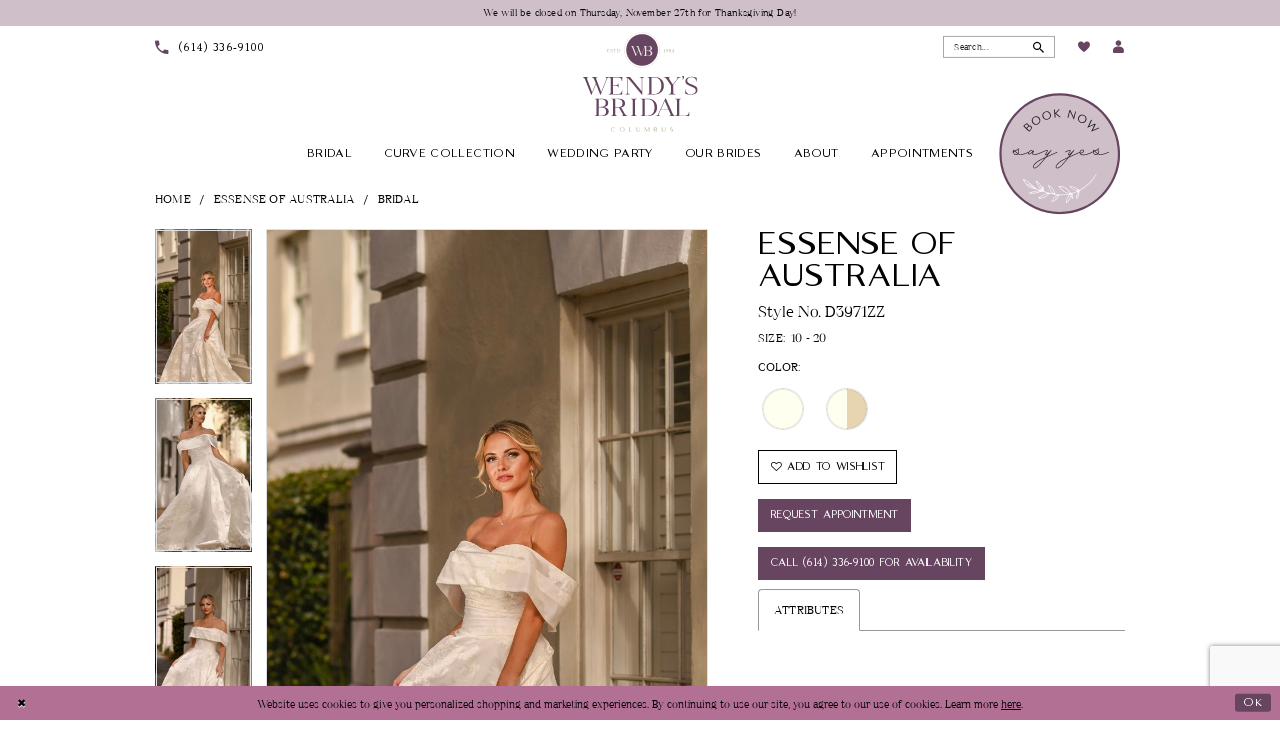

--- FILE ---
content_type: text/html; charset=utf-8
request_url: https://www.wendysbridalcolumbus.com/essense-of-australia/bridal/d3971zz
body_size: 22545
content:




<!DOCTYPE html>
<html class="" lang="en-US">
<head>
    
<base href="/">
<meta charset="UTF-8">
<meta name="viewport" content="width=device-width, initial-scale=1, maximum-scale=2, user-scalable=0" />
<meta name="format-detection" content="telephone=yes">

    <link rel="icon" type="image/png" href="uploads/favicons/8863/favicon-96x96.png" sizes="96x96" />
<link rel="icon" type="image/svg+xml" href="uploads/favicons/8863/favicon.svg" />
<link rel="shortcut icon" href="uploads/favicons/8863/favicon.ico" />
<link rel="apple-touch-icon" sizes="180x180" href="uploads/favicons/8863/apple-touch-icon.png" />
<meta name="apple-mobile-web-app-title" content="MyWebSite" />
<link rel="manifest" href="uploads/favicons/8863/site.webmanifest" />
    <link rel="preconnect" href="https://use.typekit.net" crossorigin="anonymous">
<link rel="preconnect" href="https://p.typekit.net" crossorigin="anonymous">
<link rel="preload" href="https://use.typekit.net/pge3pmv.css" as="style">
<link rel="stylesheet" href="https://use.typekit.net/pge3pmv.css"/>

    
<title>Essense of Australia | Wendy&#x27;s Bridal - D3971ZZ | Wendy&#x2019;s Bridal Columbus</title>

    <meta property="og:title" content="Essense of Australia | Wendy&#x27;s Bridal - D3971ZZ | Wendy&#x2019;s Bridal Columbus" />
    <meta property="og:type" content="website" />
    <meta property="og:url" content="https://www.wendysbridalcolumbus.com/essense-of-australia/bridal/d3971zz"/>
        <meta name="description" content="Wendy&#x27;s Bridal Columbus is the hottest wedding dress shop in Columbus, OH. We carry an amazing selection of bridal styles from all the top bridal labels including Allure, Stella York, Essense of Australia, and more, so you&#x27;ll be sure to find the wedding dress you&#x27;ve been dreaming about at our Columbus, OH bridal boutique. Make an appointment today at Wendy&#x27;s Bridal in Columbus, OH to find your perfect wedding dress! Style D3971ZZ" />
        <meta property="og:description" content="Wendy&#x27;s Bridal Columbus is the hottest wedding dress shop in Columbus, OH. We carry an amazing selection of bridal styles from all the top bridal labels including Allure, Stella York, Essense of Australia, and more, so you&#x27;ll be sure to find the wedding dress you&#x27;ve been dreaming about at our Columbus, OH bridal boutique. Make an appointment today at Wendy&#x27;s Bridal in Columbus, OH to find your perfect wedding dress! Style D3971ZZ" />
        <meta property="og:image" content="https://www.wendysbridalcolumbus.com/uploads/images/products/3688/a17bd577_cc1f_4a29_9d0b_b75d8abe21dd.jpg?w=670" />
        <meta name="twitter:image" content="https://www.wendysbridalcolumbus.com/uploads/images/products/3688/a17bd577_cc1f_4a29_9d0b_b75d8abe21dd.jpg?w=670">
        <meta name="keywords" content="Columbus Brides, Ohio Brides, Dublin OH Brides, Bridal Accessories, Columbus wedding dress shop, Columbus Bridal Boutique, Bridal Boutique in Columbus Ohio," />
        <meta name="google-site-verification" content="6NXrdK66A4PsDcQZweeq5PHCqQIj_0uZQqDEtweIb4I" />
        <link rel="canonical" href="https://www.wendysbridalcolumbus.com/essense-of-australia/bridal/d3971zz" />

    

    <link rel="stylesheet" type="text/css" href="https://www.wendysbridalcolumbus.com/content/theme.min.css?v=20251113170854"/>
    

    



    





<meta name="google-site-verification" content="ZW-6j4CMyDFc1cAaoxTMnYIpevFictB8yJEBu0XryQ4" /><!-- Google tag (gtag.js) -->
<script async src="https://www.googletagmanager.com/gtag/js?id=AW-783465978"></script>
<script>
  window.dataLayer = window.dataLayer || [];
  function gtag(){dataLayer.push(arguments);}
  gtag('js', new Date());

  gtag('config', 'AW-783465978');
</script>
<script>
!function (w, d, t) {
  w.TiktokAnalyticsObject=t;var ttq=w[t]=w[t]||[];ttq.methods=["page","track","identify","instances","debug","on","off","once","ready","alias","group","enableCookie","disableCookie"],ttq.setAndDefer=function(t,e){t[e]=function(){t.push([e].concat(Array.prototype.slice.call(arguments,0)))}};for(var i=0;i<ttq.methods.length;i++)ttq.setAndDefer(ttq,ttq.methods[i]);ttq.instance=function(t){for(var e=ttq._i[t]||[],n=0;n<ttq.methods.length;n++)ttq.setAndDefer(e,ttq.methods[n]);return e},ttq.load=function(e,n){var i="https://analytics.tiktok.com/i18n/pixel/events.js";ttq._i=ttq._i||{},ttq._i[e]=[],ttq._i[e]._u=i,ttq._t=ttq._t||{},ttq._t[e]=+new Date,ttq._o=ttq._o||{},ttq._o[e]=n||{};var o=document.createElement("script");o.type="text/javascript",o.async=!0,o.src=i+"?sdkid="+e+"&lib="+t;var a=document.getElementsByTagName("script")[0];a.parentNode.insertBefore(o,a)};

  ttq.load('CHV2MQ3C77U8RIVT8S9G');
  ttq.page();
}(window, document, 'ttq');
</script>
</head>
<body class="page-pdp page-common page-white  ">
    <!--[if lt IE 11]>
      <p class="browsehappy">You are using an <strong>outdated</strong> browser. Please <a href="http://browsehappy.com/">upgrade your browser</a> to improve your experience.</p>
    <![endif]-->
    <div class="hidden-vars" data-vars>
    <div class="breakpoint-xl" data-var-name="breakpoint" data-var-type="xl" data-var-value="width"></div>
    <div class="breakpoint-lg" data-var-name="breakpoint" data-var-type="lg" data-var-value="width"></div>
    <div class="breakpoint-md" data-var-name="breakpoint" data-var-type="md" data-var-value="width"></div>
    <div class="breakpoint-sm" data-var-name="breakpoint" data-var-type="sm" data-var-value="width"></div>
    <div class="color-primary" data-var-name="color" data-var-type="primary" data-var-value="color"></div>
    <div class="color-secondary" data-var-name="color" data-var-type="secondary" data-var-value="color"></div>
</div>
    <!-- Loader -->
    <div id="spinner" class="loader">
        <div class="round">
            <div class="section"></div>
        </div>
    </div>
    <div class="app-container app-container-fix">
        
<header class="primary-block iblock-fix"
    data-property="fixed-header"
    role="banner"
    aria-label="Primary block"
    id="primary-block">
    <a href="#main"
   title="Skip to main content"
   class="sr-only sr-only-focusable"
   data-trigger="scroll-to"
   data-target="#main">
    Skip to main content
</a>
<a href="#main-navbar"
   title="Skip to Navigation"
   class="sr-only sr-only-focusable"
   data-trigger="scroll-to"
   data-target="#main-navbar">
    Skip to Navigation
</a>
<span class="btn-link sr-only sr-only-focusable"
      data-trigger="ada-visual"
      data-enabled-title="Disable Accessibility for visually impaired"
      data-disabled-title="Enable Accessibility for visually impaired"
      aria-label="Toggle Accessibility For visually impaired"
      role="button"
      tabindex="0">
</span>
<span class="btn-link sr-only sr-only-focusable"
      data-trigger="ada-autoplay"
      data-enabled-title="Un-pause autoplay for dynamic content"
      data-disabled-title="Pause autoplay for dynamic content"
      aria-label="Toggle page dynamic content autoplay" role="button"
      tabindex="0">
</span>
    


    <div class="preheader-promo" id="preheader-promo-common" data-property="preheader-promo">
        <div class="container-fluid">
            <div class="row">
                <div class="common-top-promo">
                    
    <div class="common-message" role="status" 
         data-popup="commonTopPromo" 
         data-popup-expires="1"
         style="display:none;">
        <div class="common-message--blocks iblock-fix">

                <div class="common-message--block common-message--block-text-list">
                    <div class="common-message--text-list">
                        <div class="list">
                                <div class="list-item common-message--text-list-description-item">
                                    <div class="common-message--text common-message--text-list-description">
                                        <p>We will be closed on Thursday, November 27th for Thanksgiving Day!</p>
                                    </div>
                                </div>

                        </div>
                    </div>
                </div>


        </div>
    </div>

                </div>
            </div>
        </div>
    </div>


    <div class="preheader preheader-main" id="preheader">
        <div class="container">
            <div class="row">
                <div class="preheader-blocks">
                        <div class="preheader-block preheader-left header-style hidden-xs hidden-sm">
                            <ul role="menu" aria-label="Preheader Menu. Buttons: Phone">
                                <li role="menuitem">
                                    <a href="tel:6143369100"
    rel="nofollow" 
    aria-label="Phone Us: (614)&nbsp;336&#8209;9100">
    <i class="icomoon icomoon-phone" aria-hidden="true"></i>
    <span>(614)&nbsp;336&#8209;9100</span>
</a> 
                                </li>
                            </ul>
                        </div>
                    <div class="preheader-block preheader-right header-style">
                        <ul role="menu" aria-label="Preheader Menu. Buttons: Hamburger menu, search, phone, account, wishlist">
                            <li role="menuitem" class="hidden-gt-sm">
                                <span class="navbar-toggle menu-item collapsed"
      data-toggle="collapse"
      data-target="#main-navbar"
      role="button"
      aria-label="Show Main Navigation Menu"
      aria-controls="main-navbar"
      aria-haspopup="true"
      aria-expanded="false">
    <i class="icomoon icomoon-hamburger-menu"
       aria-hidden="true"></i>
</span>
                            </li>

                            <li role="menuitem" class="search-block">
                                <a class="show-search" 
   href="search" 
   aria-haspopup="true" 
   aria-expanded="false" 
   aria-label="Show search">
    <i class="icomoon icomoon-search"
       aria-hidden="true"></i>
</a>

                                <div class="search-holder">
                                    
<div name="search-form"
     role="search"
     aria-label="Search form"
     class="search-form iblock-fix collapsed">
    <div class="search-group ui-widget">
        <div class="search-btn search-btn-left">
            <button type="submit"
                    data-trigger="search"
                    aria-label="Submit Search">
                <i class="icomoon icomoon-search"
                   aria-hidden="true"></i>
            </button>
        </div>
        <div class="search-btn search-btn-right">
            <button type="button"
                    class="close-search-form"
                    aria-label="Close Search">
                <i class="icomoon icomoon-close-x"
                   aria-hidden="true"></i>
            </button>
        </div>
        <input type="search"
               name="query"
               class="ui-autocomplete-input"
               placeholder="Search..."
               aria-label="Search Field"
               data-property="search"
               autocomplete="off">
    </div>
</div>
                                </div>
                            </li>
                                <li role="menuitem" class="hidden-gt-sm">
                                    <a href="tel:6143369100"
    rel="nofollow" 
    aria-label="Phone Us: (614)&nbsp;336&#8209;9100">
    <i class="icomoon icomoon-phone" aria-hidden="true"></i>
    <span>(614)&nbsp;336&#8209;9100</span>
</a> 
                                </li>
                            <li role="menuitem" class="dropdown hidden-gt-sm">
                                <a href="/account/information"
   class="dropdown-toggle menu-item"
   data-toggle="dropdown"
   role="button"
   aria-label="Open Account Dialog"
   aria-haspopup="true"
   aria-expanded="false">
    <i class="icomoon icomoon-user"
       aria-hidden="true"></i>
</a>
<div class="dropdown-menu clickable cart-popup"
     role="dialog"
     aria-label="Account Dialog">
    <span class="fl-right close-dropdown"
          data-trigger="cart"
          role="button"
          aria-label="Toggle Account Dialog"
          aria-haspopup="true"
          aria-expanded="false">
    </span>
    <div class="account-dropdown">
        <ul>
                <li>
                    <a href="/login">Sign In</a>
                </li>
                <li>
                    <a href="/register">Sign Up</a>
                </li>
                <li>
                    <a href="/wishlist">Wishlist</a>
                </li>
        </ul>
    </div>
</div>
                            </li>
                            <li role="menuitem">
                                <a href="/wishlist"
   aria-label="Visit Wishlist Page">
    <i class="icomoon icomoon-heart"
       aria-hidden="true"></i>
</a>
                            </li>
                            <li role="menuitem" class="dropdown hidden-xs hidden-sm">
                                <a href="/account/information"
   class="dropdown-toggle menu-item"
   data-toggle="dropdown"
   role="button"
   aria-label="Open Account Dialog"
   aria-haspopup="true"
   aria-expanded="false">
    <i class="icomoon icomoon-user"
       aria-hidden="true"></i>
</a>
<div class="dropdown-menu clickable cart-popup"
     role="dialog"
     aria-label="Account Dialog">
    <span class="fl-right close-dropdown"
          data-trigger="cart"
          role="button"
          aria-label="Toggle Account Dialog"
          aria-haspopup="true"
          aria-expanded="false">
    </span>
    <div class="account-dropdown">
        <ul>
                <li>
                    <a href="/login">Sign In</a>
                </li>
                <li>
                    <a href="/register">Sign Up</a>
                </li>
                <li>
                    <a href="/wishlist">Wishlist</a>
                </li>
        </ul>
    </div>
</div>
                            </li>
                        </ul>
                    </div>
                </div>
            </div>
        </div>
    </div>
    <div class="header iblock-fix" id="header">
        <div class="container"> 
            <div class="row">
                <div class="header-blocks clearfix">
                    <a href="/"
                       class="brand-logo"
                       aria-label="Wendy&#x27;s Bridal Columbus">
                        <img src="logos/main-logo?v=9d806d91-e7d0-4987-acc7-4a56f8efcd0b"
                             class="hidden-xs hidden-sm"
                             alt="Wendy&#x27;s Bridal Columbus"/>

                        <img src="logos/additional-logo-mobile-logo?v=2887ccb8-aaba-fed5-2c86-0a12aaaaec01"
                             class="hidden-gt-sm"
                             alt="Wendy&#x27;s Bridal" />
                    </a>
                    <div class="header-block header-left header-style">
                        <div class="header-navbar">
                            

<div id="main-navbar" class="navbar-collapse main-navbar main-navbar-extended collapse">
    <div class="main-navbar-extended-contents">
        
<div class="main-navbar-extended-header hidden-gt-sm">
    <div class="main-navbar-extended-header-search">
        
<div name="search-form"
     role="search"
     aria-label="Search form"
     class="search-form iblock-fix collapsed">
    <div class="search-group ui-widget">
        <div class="search-btn search-btn-left">
            <button type="submit"
                    data-trigger="search"
                    aria-label="Submit Search">
                <i class="icomoon icomoon-search"
                   aria-hidden="true"></i>
            </button>
        </div>
        <div class="search-btn search-btn-right">
            <button type="button"
                    class="close-search-form"
                    aria-label="Close Search">
                <i class="icomoon icomoon-close-x"
                   aria-hidden="true"></i>
            </button>
        </div>
        <input type="search"
               name="query"
               class="ui-autocomplete-input"
               placeholder="Search..."
               aria-label="Search Field"
               value=""
               data-property="search"
               autocomplete="off">
    </div>
</div>
    </div>
</div>
        
<div class="main-navbar-extended-body">
    




<nav class="common-navbar" role="navigation" id="common-navbar" aria-label="Main Navigation">
    <span
          class="close-navbar close-btn "
          data-toggle="collapse"
          data-target="#main-navbar"
          role="button"
          tabindex="0"
          aria-controls="main-navbar"
          aria-haspopup="true"
          aria-expanded="false"
          aria-label="Close Navbar">
    </span>

            <ul role="menubar" aria-label="Main Navigation Menu">
                    <li role="none" data-menu-item>
                            <input type="checkbox" autocomplete="off" 
                                   data-trigger="menu-opener"
                                   tabindex="-1"
                                   aria-label="Toggle Bridal Sub Menu"/>
                        <a class="navbar-item" role="menuitem" tabindex="0" aria-haspopup="true" aria-expanded="false" href="/collections/bridal" rel="" target="">
                            <span>Bridal</span>
                            <i class="sign" aria-hidden="true"></i>
                        </a>
                            <ul role="menu"
                                aria-label="Bridal Sub Menu"
                                class="common-sub-menu">
                                
        <li role="none"
            data-menu-item="empty">
                <input type="checkbox"
                       autocomplete="off"
                       data-trigger="menu-opener"
                       tabindex="-1"
                       aria-label="Toggle Sub Menu"/>
                <ul role="menu"
                    aria-label=" Sub Menu">
                    
        <li role="none"
            data-menu-item="">
                <a class="navbar-item" role="menuitem" tabindex="0" aria-haspopup="false" aria-expanded="false" href="/collections/plus-size" rel="" target="">
                    <span>Curve Collection: Plus Size</span>
                    <i class="sign" aria-hidden="true"></i>
                </a>
        </li>        
        <li role="none"
            data-menu-item="">
                <a class="navbar-item" role="menuitem" tabindex="-1" aria-haspopup="false" aria-expanded="false" href="https://www.wendysbridalcolumbus.com/collections/bridal/sale" rel="" target="">
                    <span>Sample Sale</span>
                    <i class="sign" aria-hidden="true"></i>
                </a>
        </li>        
        <li role="none"
            data-menu-item="">
                <a class="navbar-item" role="menuitem" tabindex="-1" aria-haspopup="false" aria-expanded="false" href="/collections/bridal" rel="" target="">
                    <span>View Our Collection</span>
                    <i class="sign" aria-hidden="true"></i>
                </a>
        </li>        
        <li role="none"
            data-menu-item="">
                <a class="navbar-item" role="menuitem" tabindex="-1" aria-haspopup="false" aria-expanded="false" href="accessories" rel="" target="">
                    <span>Accessories</span>
                    <i class="sign" aria-hidden="true"></i>
                </a>
        </li>        

                </ul>
        </li>        

                            </ul>                                
                    </li>
                    <li role="none" data-menu-item>
                        <a class="navbar-item" role="menuitem" tabindex="-1" aria-haspopup="false" aria-expanded="false" href="/collections/plus-size" rel="" target="">
                            <span>Curve Collection</span>
                            <i class="sign" aria-hidden="true"></i>
                        </a>
                    </li>
                    <li role="none" data-menu-item>
                            <input type="checkbox" autocomplete="off" 
                                   data-trigger="menu-opener"
                                   tabindex="-1"
                                   aria-label="Toggle Wedding Party Sub Menu"/>
                        <span class="navbar-item" role="menuitem" tabindex="-1" aria-haspopup="true" aria-expanded="false">
                            <span>Wedding Party</span>
                            <i class="sign" aria-hidden="true"></i>
                        </span>
                            <ul role="menu"
                                aria-label="Wedding Party Sub Menu"
                                class="common-sub-menu">
                                
        <li role="none"
            data-menu-item="empty">
                <input type="checkbox"
                       autocomplete="off"
                       data-trigger="menu-opener"
                       tabindex="-1"
                       aria-label="Toggle Sub Menu"/>
                <ul role="menu"
                    aria-label=" Sub Menu">
                    
        <li role="none"
            data-menu-item="">
                <a class="navbar-item" role="menuitem" tabindex="0" aria-haspopup="false" aria-expanded="false" href="/collections/bridesmaids" rel="" target="">
                    <span>Bridesmaids</span>
                    <i class="sign" aria-hidden="true"></i>
                </a>
        </li>        
        <li role="none"
            data-menu-item="">
                <a class="navbar-item" role="menuitem" tabindex="-1" aria-haspopup="false" aria-expanded="false" href="/collections/motherofthebride" rel="" target="">
                    <span>Mothers</span>
                    <i class="sign" aria-hidden="true"></i>
                </a>
        </li>        

                </ul>
        </li>        

                            </ul>                                
                    </li>
                    <li role="none" data-menu-item>
                        <a class="navbar-item" role="menuitem" tabindex="-1" aria-haspopup="false" aria-expanded="false" href="wendy-s-brides-testimonies-and-photos" rel="" target="">
                            <span>Our Brides</span>
                            <i class="sign" aria-hidden="true"></i>
                        </a>
                    </li>
                    <li role="none" data-menu-item>
                            <input type="checkbox" autocomplete="off" 
                                   data-trigger="menu-opener"
                                   tabindex="-1"
                                   aria-label="Toggle About Sub Menu"/>
                        <a class="navbar-item" role="menuitem" tabindex="-1" aria-haspopup="true" aria-expanded="false" href="about-us" rel="" target="">
                            <span>About</span>
                            <i class="sign" aria-hidden="true"></i>
                        </a>
                            <ul role="menu"
                                aria-label="About Sub Menu"
                                class="common-sub-menu">
                                
        <li role="none"
            data-menu-item="empty">
                <input type="checkbox"
                       autocomplete="off"
                       data-trigger="menu-opener"
                       tabindex="-1"
                       aria-label="Toggle Sub Menu"/>
                <ul role="menu"
                    aria-label=" Sub Menu">
                    
        <li role="none"
            data-menu-item="">
                <a class="navbar-item" role="menuitem" tabindex="0" aria-haspopup="false" aria-expanded="false" href="about-us" rel="" target="">
                    <span>About Us</span>
                    <i class="sign" aria-hidden="true"></i>
                </a>
        </li>        
        <li role="none"
            data-menu-item="">
                <a class="navbar-item" role="menuitem" tabindex="-1" aria-haspopup="false" aria-expanded="false" href="alterations" rel="" target="">
                    <span>Alterations</span>
                    <i class="sign" aria-hidden="true"></i>
                </a>
        </li>        
        <li role="none"
            data-menu-item="">
                <a class="navbar-item" role="menuitem" tabindex="-1" aria-haspopup="false" aria-expanded="false" href="https://www.wendysbridalcolumbus.com/events" rel="" target="">
                    <span>Events</span>
                    <i class="sign" aria-hidden="true"></i>
                </a>
        </li>        
        <li role="none"
            data-menu-item="">
                <a class="navbar-item" role="menuitem" tabindex="-1" aria-haspopup="false" aria-expanded="false" href="/blog" rel="" target="">
                    <span>Blog</span>
                    <i class="sign" aria-hidden="true"></i>
                </a>
        </li>        
        <li role="none"
            data-menu-item="">
                <a class="navbar-item" role="menuitem" tabindex="-1" aria-haspopup="false" aria-expanded="false" href="contact-us" rel="" target="">
                    <span>Contact Us</span>
                    <i class="sign" aria-hidden="true"></i>
                </a>
        </li>        
        <li role="none"
            data-menu-item="">
                <a class="navbar-item" role="menuitem" tabindex="-1" aria-haspopup="false" aria-expanded="false" href="faq" rel="" target="">
                    <span>FAQ</span>
                    <i class="sign" aria-hidden="true"></i>
                </a>
        </li>        
        <li role="none"
            data-menu-item="">
                <a class="navbar-item" role="menuitem" tabindex="-1" aria-haspopup="false" aria-expanded="false" href="wendy-s-bridal-columbus-bride-referral-program" rel="" target="">
                    <span>Bride Referral Program</span>
                    <i class="sign" aria-hidden="true"></i>
                </a>
        </li>        

                </ul>
        </li>        

                            </ul>                                
                    </li>
                    <li role="none" data-menu-item>
                            <input type="checkbox" autocomplete="off" 
                                   data-trigger="menu-opener"
                                   tabindex="-1"
                                   aria-label="Toggle Appointments Sub Menu"/>
                        <a class="navbar-item" role="menuitem" tabindex="-1" aria-haspopup="true" aria-expanded="false" href="appointments" rel="" target="">
                            <span>Appointments</span>
                            <i class="sign" aria-hidden="true"></i>
                        </a>
                            <ul role="menu"
                                aria-label="Appointments Sub Menu"
                                class="common-sub-menu">
                                
        <li role="none"
            data-menu-item="empty">
                <input type="checkbox"
                       autocomplete="off"
                       data-trigger="menu-opener"
                       tabindex="-1"
                       aria-label="Toggle Sub Menu"/>
                <ul role="menu"
                    aria-label=" Sub Menu">
                    
        <li role="none"
            data-menu-item="">
                <a class="navbar-item" role="menuitem" tabindex="0" aria-haspopup="false" aria-expanded="false" href="book-an-appointment" rel="" target="">
                    <span>First Time Bridal Appointments</span>
                    <i class="sign" aria-hidden="true"></i>
                </a>
        </li>        
        <li role="none"
            data-menu-item="">
                <a class="navbar-item" role="menuitem" tabindex="-1" aria-haspopup="false" aria-expanded="false" href="appointments" rel="" target="">
                    <span>Appointments</span>
                    <i class="sign" aria-hidden="true"></i>
                </a>
        </li>        

                </ul>
        </li>        

                            </ul>                                
                    </li>
            </ul>
</nav>



</div>
        
<div class="main-navbar-extended-footer hidden-gt-sm">
    <div class="main-navbar-extended-footer-icons">
        <ul>
                    <li>
                        <a href="/wishlist">
                            <i class="icon-syvo icon-heart-o" aria-hidden="true"></i>
                            <span>Wishlist</span>
                        </a>
                    </li>
                <li>
                    <a href="/login">
                        <i class="icon-syvo icon-user-o" aria-hidden="true"></i>
                        <span>Sign In</span>
                    </a>
                </li>
                <li>
                    <a href="/register">
                        <i class="icon-syvo icon-user-o" aria-hidden="true"><span>+</span></i>
                        <span>Sign Up</span>
                    </a>
                </li>
        </ul>
    </div>
</div>
    </div>
    
<div class="main-navbar-extended-overlay" data-toggle="collapse" data-target="#main-navbar" aria-haspopup="false" aria-expanded="false" aria-hidden="true"></div>
</div>
                        </div>
                    </div>
                        <div class="header-block header-right header-style">
                            <ul role="menu" aria-label="Header Menu. Buttons: Appointment">
                                <li role="menuitem">
                                    <a href="appointments" aria-label="Book Now">
  <img src="Themes/WendysBridal/Content/img/book-now.svg"
       alt="Book Now" />
  <i class="icomoon icomoon-calendar hidden-xs hidden-sm"
     aria-hidden="true"></i>
  <span>Book Now</span>
</a>
                                </li>
                            </ul>
                        </div>
                </div>
            </div>
        </div>
    </div>
</header>
        


        <div class="main-content" id="main">
            



<div class="details-cmp common-cmp bootstrap-iso iblock-fix">

    

<section class="section-breadcrumbs">
    <div class="container">
        <div class="row">
            <div class="common-breadcrumbs">
                <ul>
                        <li>
                                <a class=""
                                   href="/">Home</a>

                        </li>
                        <li>
                                <a class=""
                                   href="/essense-of-australia">Essense of Australia</a>

                        </li>
                        <li>
                                <a class=""
                                   href="/essense-of-australia/bridal">Bridal</a>

                        </li>
                </ul>
            </div>
        </div>

    </div>
</section>

    <section class="section-product" data-product-id="3688">
        <div class="container">
            <div class="row">
                <div class="product-bio">
                    <div class="product-detailed clearfix iblock-fix">
                        <div class="product-info product-visual">

                            




<div class="product-media">
    

    <div class="product-views clearfix" data-property="parent">
        <span role="heading" aria-level="2" class="sr-only">Products Views Carousel</span>
        <a href="#products-views-skip" title="Skip to end" class="sr-only sr-only-focusable" 
           data-trigger="scroll-to" data-target="#products-views-skip">Skip to end</a>
        

<div class="product-view previews">
        <div class="list" data-list="previews" aria-label="Essense of Australia Style No. D3971ZZ thumbnail list">

                    <div class="list-item">
                        <div class="preview has-background"
                             style="background-image: url('uploads/images/products/3688/a17bd577_cc1f_4a29_9d0b_b75d8abe21dd.jpg?w=340')"
                             data-trigger="color-filter-all"
                             data-value-id="409">
                            <img src="uploads/images/products/3688/a17bd577_cc1f_4a29_9d0b_b75d8abe21dd.jpg?w=340" alt="Essense of Australia Style No. D3971ZZ #0 default Ivory Organdy Jacquard thumbnail"/>
                        </div>
                    </div>
                    <div class="list-item">
                        <div class="preview has-background"
                             style="background-image: url('uploads/images/products/3688/7ba50cb1_b661_40e8_8460_5e62e87bfbb9.jpg?w=340')"
                             data-trigger="color-filter-all"
                             data-value-id="409">
                            <img src="uploads/images/products/3688/7ba50cb1_b661_40e8_8460_5e62e87bfbb9.jpg?w=340" alt="Essense of Australia Style No. D3971ZZ #1 Ivory Organdy Jacquard thumbnail"/>
                        </div>
                    </div>
                    <div class="list-item">
                        <div class="preview has-background"
                             style="background-image: url('uploads/images/products/3688/888340d7_2f4e_46e5_a6c3_effb46f41eb3.jpg?w=340')"
                             data-trigger="color-filter-all"
                             data-value-id="409">
                            <img src="uploads/images/products/3688/888340d7_2f4e_46e5_a6c3_effb46f41eb3.jpg?w=340" alt="Essense of Australia Style No. D3971ZZ #2 Ivory Organdy Jacquard thumbnail"/>
                        </div>
                    </div>
                    <div class="list-item">
                        <div class="preview has-background"
                             style="background-image: url('uploads/images/products/3688/d6dff47a_1228_420d_b288_777a46c8dc4b.jpg?w=340')"
                             data-trigger="color-filter-all"
                             data-value-id="409">
                            <img src="uploads/images/products/3688/d6dff47a_1228_420d_b288_777a46c8dc4b.jpg?w=340" alt="Essense of Australia Style No. D3971ZZ #3 Ivory Organdy Jacquard thumbnail"/>
                        </div>
                    </div>
                    <div class="list-item">
                        <div class="preview has-background"
                             style="background-image: url('uploads/images/products/3688/23b845dd_0e77_4327_9140_05907a84f0b0.jpg?w=340')"
                             data-trigger="color-filter-all"
                             data-value-id="409">
                            <img src="uploads/images/products/3688/23b845dd_0e77_4327_9140_05907a84f0b0.jpg?w=340" alt="Essense of Australia Style No. D3971ZZ #4 Ivory Organdy Jacquard thumbnail"/>
                        </div>
                    </div>
                    <div class="list-item">
                        <div class="preview has-background"
                             style="background-image: url('uploads/images/products/3688/fbaa8cd2_3e15_4748_bdb0_b79611574ed1.jpg?w=340')"
                             data-trigger="color-filter-all"
                             data-value-id="409">
                            <img src="uploads/images/products/3688/fbaa8cd2_3e15_4748_bdb0_b79611574ed1.jpg?w=340" alt="Essense of Australia Style No. D3971ZZ #5 Ivory Organdy Jacquard thumbnail"/>
                        </div>
                    </div>
                    <div class="list-item">
                        <div class="preview has-background"
                             style="background-image: url('uploads/images/products/3688/51b888ec_3200_42b9_8cbc_f7259327a303.jpg?w=340')"
                             data-trigger="color-filter-all"
                             data-value-id="409">
                            <img src="uploads/images/products/3688/51b888ec_3200_42b9_8cbc_f7259327a303.jpg?w=340" alt="Essense of Australia Style No. D3971ZZ #6 default Ivory Organdy Jacquard thumbnail"/>
                        </div>
                    </div>
                    <div class="list-item">
                        <div class="preview has-background"
                             style="background-image: url('uploads/images/products/3688/c5e57a92_e982_45d1_a929_74a09be4720a.png?w=340')"
                             data-trigger="color-filter-all"
                             data-value-id="407">
                            <img src="uploads/images/products/3688/c5e57a92_e982_45d1_a929_74a09be4720a.png?w=340" alt="Essense of Australia Style No. D3971ZZ #7 (IVQ) IVORY ORGANDY JACQUARD thumbnail"/>
                        </div>
                    </div>
                    <div class="list-item">
                        <div class="preview has-background"
                             style="background-image: url('uploads/images/products/3688/11313e8e_8c40_43ab_aa98_8115912a1c9d.png?w=340')"
                             data-trigger="color-filter-all"
                             data-value-id="407">
                            <img src="uploads/images/products/3688/11313e8e_8c40_43ab_aa98_8115912a1c9d.png?w=340" alt="Essense of Australia Style No. D3971ZZ #8 (IVQ) IVORY ORGANDY JACQUARD thumbnail"/>
                        </div>
                    </div>
                    <div class="list-item">
                        <div class="preview has-background"
                             style="background-image: url('uploads/images/products/3688/047bf300_080a_4c5f_bd0f_15c3bdfc6c11.jpg?w=340')"
                             data-trigger="color-filter-all"
                             data-value-id="407">
                            <img src="uploads/images/products/3688/047bf300_080a_4c5f_bd0f_15c3bdfc6c11.jpg?w=340" alt="Essense of Australia Style No. D3971ZZ #9 (IVQ) IVORY ORGANDY JACQUARD thumbnail"/>
                        </div>
                    </div>
                    <div class="list-item">
                        <div class="preview has-background"
                             style="background-image: url('uploads/images/products/3688/97cfca36_da38_4ea6_99d3_8191766debd7.jpg?w=340')"
                             data-trigger="color-filter-all"
                             data-value-id="407">
                            <img src="uploads/images/products/3688/97cfca36_da38_4ea6_99d3_8191766debd7.jpg?w=340" alt="Essense of Australia Style No. D3971ZZ #10 (IVQ) IVORY ORGANDY JACQUARD thumbnail"/>
                        </div>
                    </div>
                    <div class="list-item">
                        <div class="preview has-background"
                             style="background-image: url('uploads/images/products/3688/276e98db_2df2_4a13_9a7d_31c1b415688d.jpg?w=340')"
                             data-trigger="color-filter-all"
                             data-value-id="407">
                            <img src="uploads/images/products/3688/276e98db_2df2_4a13_9a7d_31c1b415688d.jpg?w=340" alt="Essense of Australia Style No. D3971ZZ #11 (IVQ) IVORY ORGANDY JACQUARD thumbnail"/>
                        </div>
                    </div>
                    <div class="list-item">
                        <div class="preview has-background"
                             style="background-image: url('uploads/images/products/3688/7dad66d3_f4aa_4299_9473_57d64b012700.jpg?w=340')"
                             data-trigger="color-filter-all"
                             data-value-id="407">
                            <img src="uploads/images/products/3688/7dad66d3_f4aa_4299_9473_57d64b012700.jpg?w=340" alt="Essense of Australia Style No. D3971ZZ #12 (IVQ) IVORY ORGANDY JACQUARD thumbnail"/>
                        </div>
                    </div>
                    <div class="list-item">
                        <div class="preview has-background"
                             style="background-image: url('uploads/images/products/3688/d6d9afaf_9d89_4441_a5df_6560efdf2820.jpg?w=340')"
                             data-trigger="color-filter-all"
                             data-value-id="407">
                            <img src="uploads/images/products/3688/d6d9afaf_9d89_4441_a5df_6560efdf2820.jpg?w=340" alt="Essense of Australia Style No. D3971ZZ #13 (IVQ) IVORY ORGANDY JACQUARD thumbnail"/>
                        </div>
                    </div>
                    <div class="list-item">
                        <div class="preview has-background"
                             style="background-image: url('uploads/images/products/3688/4f5e0a8f_dbe3_447f_9e13_7cdb029ae7fc.jpg?w=340')"
                             data-trigger="color-filter-all"
                             data-value-id="407">
                            <img src="uploads/images/products/3688/4f5e0a8f_dbe3_447f_9e13_7cdb029ae7fc.jpg?w=340" alt="Essense of Australia Style No. D3971ZZ #14 (IVQ) IVORY ORGANDY JACQUARD thumbnail"/>
                        </div>
                    </div>
                    <div class="list-item">
                        <div class="preview has-background"
                             style="background-image: url('uploads/images/products/3688/6e92446b_6d45_4c96_a359_80e749dfe3c7.jpg?w=340')"
                             data-trigger="color-filter-all"
                             data-value-id="407">
                            <img src="uploads/images/products/3688/6e92446b_6d45_4c96_a359_80e749dfe3c7.jpg?w=340" alt="Essense of Australia Style No. D3971ZZ #15 (IVQ) IVORY ORGANDY JACQUARD thumbnail"/>
                        </div>
                    </div>
                    <div class="list-item">
                        <div class="preview has-background"
                             style="background-image: url('uploads/images/products/3688/fff36e72_c0ed_4994_864a_a3bc92973b4a.jpg?w=340')"
                             data-trigger="color-filter-all"
                             data-value-id="407">
                            <img src="uploads/images/products/3688/fff36e72_c0ed_4994_864a_a3bc92973b4a.jpg?w=340" alt="Essense of Australia Style No. D3971ZZ #16 (IVQ) IVORY ORGANDY JACQUARD thumbnail"/>
                        </div>
                    </div>
        </div>
</div>
        

<div class="product-view overviews common-videolist">

        <div class="list" data-list="overviews" data-slick>
                    <div class="list-item slick-current">
                        <div class="overview"
                             data-lazy-background
                             data-value-id="409"
                             data-related-image="false">
                            <a href="uploads/images/products/3688/a17bd577_cc1f_4a29_9d0b_b75d8abe21dd.jpg?w=2000"
                               class="MagicZoom overview-media" data-options="lazyZoom: true; textClickZoomHint: Click to zoom"
                               aria-label="Full size Essense of Australia Style No. D3971ZZ #0 default Ivory Organdy Jacquard picture">
                                <img data-lazy="uploads/images/products/3688/a17bd577_cc1f_4a29_9d0b_b75d8abe21dd.jpg?w=740" 
                                     alt="Essense of Australia Style No. D3971ZZ #0 default Ivory Organdy Jacquard picture"/>
                            </a>
                        </div>
                    </div>
                    <div class="list-item ">
                        <div class="overview"
                             data-lazy-background
                             data-value-id="409"
                             data-related-image="false">
                            <a href="uploads/images/products/3688/7ba50cb1_b661_40e8_8460_5e62e87bfbb9.jpg?w=2000"
                               class="MagicZoom overview-media" data-options="lazyZoom: true; textClickZoomHint: Click to zoom"
                               aria-label="Full size Essense of Australia Style No. D3971ZZ #1 Ivory Organdy Jacquard picture">
                                <img data-lazy="uploads/images/products/3688/7ba50cb1_b661_40e8_8460_5e62e87bfbb9.jpg?w=740" 
                                     alt="Essense of Australia Style No. D3971ZZ #1 Ivory Organdy Jacquard picture"/>
                            </a>
                        </div>
                    </div>
                    <div class="list-item ">
                        <div class="overview"
                             data-lazy-background
                             data-value-id="409"
                             data-related-image="false">
                            <a href="uploads/images/products/3688/888340d7_2f4e_46e5_a6c3_effb46f41eb3.jpg?w=2000"
                               class="MagicZoom overview-media" data-options="lazyZoom: true; textClickZoomHint: Click to zoom"
                               aria-label="Full size Essense of Australia Style No. D3971ZZ #2 Ivory Organdy Jacquard picture">
                                <img data-lazy="uploads/images/products/3688/888340d7_2f4e_46e5_a6c3_effb46f41eb3.jpg?w=740" 
                                     alt="Essense of Australia Style No. D3971ZZ #2 Ivory Organdy Jacquard picture"/>
                            </a>
                        </div>
                    </div>
                    <div class="list-item ">
                        <div class="overview"
                             data-lazy-background
                             data-value-id="409"
                             data-related-image="false">
                            <a href="uploads/images/products/3688/d6dff47a_1228_420d_b288_777a46c8dc4b.jpg?w=2000"
                               class="MagicZoom overview-media" data-options="lazyZoom: true; textClickZoomHint: Click to zoom"
                               aria-label="Full size Essense of Australia Style No. D3971ZZ #3 Ivory Organdy Jacquard picture">
                                <img data-lazy="uploads/images/products/3688/d6dff47a_1228_420d_b288_777a46c8dc4b.jpg?w=740" 
                                     alt="Essense of Australia Style No. D3971ZZ #3 Ivory Organdy Jacquard picture"/>
                            </a>
                        </div>
                    </div>
                    <div class="list-item ">
                        <div class="overview"
                             data-lazy-background
                             data-value-id="409"
                             data-related-image="false">
                            <a href="uploads/images/products/3688/23b845dd_0e77_4327_9140_05907a84f0b0.jpg?w=2000"
                               class="MagicZoom overview-media" data-options="lazyZoom: true; textClickZoomHint: Click to zoom"
                               aria-label="Full size Essense of Australia Style No. D3971ZZ #4 Ivory Organdy Jacquard picture">
                                <img data-lazy="uploads/images/products/3688/23b845dd_0e77_4327_9140_05907a84f0b0.jpg?w=740" 
                                     alt="Essense of Australia Style No. D3971ZZ #4 Ivory Organdy Jacquard picture"/>
                            </a>
                        </div>
                    </div>
                    <div class="list-item ">
                        <div class="overview"
                             data-lazy-background
                             data-value-id="409"
                             data-related-image="false">
                            <a href="uploads/images/products/3688/fbaa8cd2_3e15_4748_bdb0_b79611574ed1.jpg?w=2000"
                               class="MagicZoom overview-media" data-options="lazyZoom: true; textClickZoomHint: Click to zoom"
                               aria-label="Full size Essense of Australia Style No. D3971ZZ #5 Ivory Organdy Jacquard picture">
                                <img data-lazy="uploads/images/products/3688/fbaa8cd2_3e15_4748_bdb0_b79611574ed1.jpg?w=740" 
                                     alt="Essense of Australia Style No. D3971ZZ #5 Ivory Organdy Jacquard picture"/>
                            </a>
                        </div>
                    </div>
                    <div class="list-item ">
                        <div class="overview"
                             data-lazy-background
                             data-value-id="409"
                             data-related-image="false">
                            <a href="uploads/images/products/3688/51b888ec_3200_42b9_8cbc_f7259327a303.jpg?w=2000"
                               class="MagicZoom overview-media" data-options="lazyZoom: true; textClickZoomHint: Click to zoom"
                               aria-label="Full size Essense of Australia Style No. D3971ZZ #6 default Ivory Organdy Jacquard picture">
                                <img data-lazy="uploads/images/products/3688/51b888ec_3200_42b9_8cbc_f7259327a303.jpg?w=740" 
                                     alt="Essense of Australia Style No. D3971ZZ #6 default Ivory Organdy Jacquard picture"/>
                            </a>
                        </div>
                    </div>
                    <div class="list-item ">
                        <div class="overview"
                             data-lazy-background
                             data-value-id="407"
                             data-related-image="false">
                            <a href="uploads/images/products/3688/c5e57a92_e982_45d1_a929_74a09be4720a.png?w=2000"
                               class="MagicZoom overview-media" data-options="lazyZoom: true; textClickZoomHint: Click to zoom"
                               aria-label="Full size Essense of Australia Style No. D3971ZZ #7 (IVQ) IVORY ORGANDY JACQUARD picture">
                                <img data-lazy="uploads/images/products/3688/c5e57a92_e982_45d1_a929_74a09be4720a.png?w=740" 
                                     alt="Essense of Australia Style No. D3971ZZ #7 (IVQ) IVORY ORGANDY JACQUARD picture"/>
                            </a>
                        </div>
                    </div>
                    <div class="list-item ">
                        <div class="overview"
                             data-lazy-background
                             data-value-id="407"
                             data-related-image="false">
                            <a href="uploads/images/products/3688/11313e8e_8c40_43ab_aa98_8115912a1c9d.png?w=2000"
                               class="MagicZoom overview-media" data-options="lazyZoom: true; textClickZoomHint: Click to zoom"
                               aria-label="Full size Essense of Australia Style No. D3971ZZ #8 (IVQ) IVORY ORGANDY JACQUARD picture">
                                <img data-lazy="uploads/images/products/3688/11313e8e_8c40_43ab_aa98_8115912a1c9d.png?w=740" 
                                     alt="Essense of Australia Style No. D3971ZZ #8 (IVQ) IVORY ORGANDY JACQUARD picture"/>
                            </a>
                        </div>
                    </div>
                    <div class="list-item ">
                        <div class="overview"
                             data-lazy-background
                             data-value-id="407"
                             data-related-image="false">
                            <a href="uploads/images/products/3688/047bf300_080a_4c5f_bd0f_15c3bdfc6c11.jpg?w=2000"
                               class="MagicZoom overview-media" data-options="lazyZoom: true; textClickZoomHint: Click to zoom"
                               aria-label="Full size Essense of Australia Style No. D3971ZZ #9 (IVQ) IVORY ORGANDY JACQUARD picture">
                                <img data-lazy="uploads/images/products/3688/047bf300_080a_4c5f_bd0f_15c3bdfc6c11.jpg?w=740" 
                                     alt="Essense of Australia Style No. D3971ZZ #9 (IVQ) IVORY ORGANDY JACQUARD picture"/>
                            </a>
                        </div>
                    </div>
                    <div class="list-item ">
                        <div class="overview"
                             data-lazy-background
                             data-value-id="407"
                             data-related-image="false">
                            <a href="uploads/images/products/3688/97cfca36_da38_4ea6_99d3_8191766debd7.jpg?w=2000"
                               class="MagicZoom overview-media" data-options="lazyZoom: true; textClickZoomHint: Click to zoom"
                               aria-label="Full size Essense of Australia Style No. D3971ZZ #10 (IVQ) IVORY ORGANDY JACQUARD picture">
                                <img data-lazy="uploads/images/products/3688/97cfca36_da38_4ea6_99d3_8191766debd7.jpg?w=740" 
                                     alt="Essense of Australia Style No. D3971ZZ #10 (IVQ) IVORY ORGANDY JACQUARD picture"/>
                            </a>
                        </div>
                    </div>
                    <div class="list-item ">
                        <div class="overview"
                             data-lazy-background
                             data-value-id="407"
                             data-related-image="false">
                            <a href="uploads/images/products/3688/276e98db_2df2_4a13_9a7d_31c1b415688d.jpg?w=2000"
                               class="MagicZoom overview-media" data-options="lazyZoom: true; textClickZoomHint: Click to zoom"
                               aria-label="Full size Essense of Australia Style No. D3971ZZ #11 (IVQ) IVORY ORGANDY JACQUARD picture">
                                <img data-lazy="uploads/images/products/3688/276e98db_2df2_4a13_9a7d_31c1b415688d.jpg?w=740" 
                                     alt="Essense of Australia Style No. D3971ZZ #11 (IVQ) IVORY ORGANDY JACQUARD picture"/>
                            </a>
                        </div>
                    </div>
                    <div class="list-item ">
                        <div class="overview"
                             data-lazy-background
                             data-value-id="407"
                             data-related-image="false">
                            <a href="uploads/images/products/3688/7dad66d3_f4aa_4299_9473_57d64b012700.jpg?w=2000"
                               class="MagicZoom overview-media" data-options="lazyZoom: true; textClickZoomHint: Click to zoom"
                               aria-label="Full size Essense of Australia Style No. D3971ZZ #12 (IVQ) IVORY ORGANDY JACQUARD picture">
                                <img data-lazy="uploads/images/products/3688/7dad66d3_f4aa_4299_9473_57d64b012700.jpg?w=740" 
                                     alt="Essense of Australia Style No. D3971ZZ #12 (IVQ) IVORY ORGANDY JACQUARD picture"/>
                            </a>
                        </div>
                    </div>
                    <div class="list-item ">
                        <div class="overview"
                             data-lazy-background
                             data-value-id="407"
                             data-related-image="false">
                            <a href="uploads/images/products/3688/d6d9afaf_9d89_4441_a5df_6560efdf2820.jpg?w=2000"
                               class="MagicZoom overview-media" data-options="lazyZoom: true; textClickZoomHint: Click to zoom"
                               aria-label="Full size Essense of Australia Style No. D3971ZZ #13 (IVQ) IVORY ORGANDY JACQUARD picture">
                                <img data-lazy="uploads/images/products/3688/d6d9afaf_9d89_4441_a5df_6560efdf2820.jpg?w=740" 
                                     alt="Essense of Australia Style No. D3971ZZ #13 (IVQ) IVORY ORGANDY JACQUARD picture"/>
                            </a>
                        </div>
                    </div>
                    <div class="list-item ">
                        <div class="overview"
                             data-lazy-background
                             data-value-id="407"
                             data-related-image="false">
                            <a href="uploads/images/products/3688/4f5e0a8f_dbe3_447f_9e13_7cdb029ae7fc.jpg?w=2000"
                               class="MagicZoom overview-media" data-options="lazyZoom: true; textClickZoomHint: Click to zoom"
                               aria-label="Full size Essense of Australia Style No. D3971ZZ #14 (IVQ) IVORY ORGANDY JACQUARD picture">
                                <img data-lazy="uploads/images/products/3688/4f5e0a8f_dbe3_447f_9e13_7cdb029ae7fc.jpg?w=740" 
                                     alt="Essense of Australia Style No. D3971ZZ #14 (IVQ) IVORY ORGANDY JACQUARD picture"/>
                            </a>
                        </div>
                    </div>
                    <div class="list-item ">
                        <div class="overview"
                             data-lazy-background
                             data-value-id="407"
                             data-related-image="false">
                            <a href="uploads/images/products/3688/6e92446b_6d45_4c96_a359_80e749dfe3c7.jpg?w=2000"
                               class="MagicZoom overview-media" data-options="lazyZoom: true; textClickZoomHint: Click to zoom"
                               aria-label="Full size Essense of Australia Style No. D3971ZZ #15 (IVQ) IVORY ORGANDY JACQUARD picture">
                                <img data-lazy="uploads/images/products/3688/6e92446b_6d45_4c96_a359_80e749dfe3c7.jpg?w=740" 
                                     alt="Essense of Australia Style No. D3971ZZ #15 (IVQ) IVORY ORGANDY JACQUARD picture"/>
                            </a>
                        </div>
                    </div>
                    <div class="list-item ">
                        <div class="overview"
                             data-lazy-background
                             data-value-id="407"
                             data-related-image="false">
                            <a href="uploads/images/products/3688/fff36e72_c0ed_4994_864a_a3bc92973b4a.jpg?w=2000"
                               class="MagicZoom overview-media" data-options="lazyZoom: true; textClickZoomHint: Click to zoom"
                               aria-label="Full size Essense of Australia Style No. D3971ZZ #16 (IVQ) IVORY ORGANDY JACQUARD picture">
                                <img data-lazy="uploads/images/products/3688/fff36e72_c0ed_4994_864a_a3bc92973b4a.jpg?w=740" 
                                     alt="Essense of Australia Style No. D3971ZZ #16 (IVQ) IVORY ORGANDY JACQUARD picture"/>
                            </a>
                        </div>
                    </div>
        </div>
    
    <div class="controls">
        <div class="list">
            <div class="list-item">
            </div>
        </div>
    </div>

    

</div>
        <div id="products-views-skip" class="sr-only" tabindex="-1">Products Views Carousel End</div>
    </div>

</div>

<div class="visual-dots dots-placeholder"></div>

<div class="social-networks social-share social-share-single">
    <ul>
        <li>
            <span class="share-title">
                Share:
            </span>
        </li>
            <li style="display: none;">
                <a data-property="facebook-share"
                   href="https://www.facebook.com/"
                   target="_blank" title="Share on Facebook"
                   aria-label="Share on Facebook">
                    <i class="fa fa-facebook" aria-hidden="true"></i>
                </a>
            </li>
            <li style="display: none;">
                <a data-property="x-share"
                   href="https://x.com/"
                   target="_blank"
                   title="Tweet"
                   aria-label="Tweet">
                    <i class="icon-syvo icon-x-twitter" aria-hidden="true"></i>
                </a>
            </li>
            <li style="display: none;">
                <a data-property="pinterest-share"
                   href="https://www.pinterest.com/"
                   target="_blank"
                   title="Pin it"
                   data-placement="Social group"
                   aria-label="Pin it">
                    <i class="fa fa-pinterest" aria-hidden="true"></i>
                </a>
            </li>
            <li style="display: none;">
                <a data-property="whatsapp-share"
                   href="https://web.whatsapp.com"
                   target="_blank"
                   title="WhatsApp"
                   aria-label="WhatsApp Share">
                    <i class="fa fa-whatsapp" aria-hidden="true"></i>
                </a>
            </li>
            <li style="display: none;">
                <a data-property="email-share"
                   href="mailto:"
                   target="_blank"
                   title="Email Share"
                   aria-label="Email Share">
                    <i class="fa fa-envelope" aria-hidden="true"></i>
                </a>
            </li>
        
    </ul>
</div>




                        </div>
                        <div class="product-info product-sheet" data-property="product-details">

                            


<div class="product-heading">
    <div class="option name">
        
    <h1 role="heading" aria-level="1">
        Essense of Australia
    </h1>

    <h3 role="heading" aria-level="2">
        Style No. D3971ZZ
    </h3>


    </div>
    

</div>




    <div class="product-dynamic">
            <div class="option option-size">
                
    <div class="option-header">
            <h5 class="option-title">Size:</h5>
            <h5 class="option-display">
10 - 20            </h5>

    </div>

            </div>
            <div class="option option-color">
                

    <div class="option-header">
        <h5 class="option-title">Color:</h5>
        <span class="option-display" id="selected-color"
            data-property="selected-color" aria-live="polite" aria-label="Chosen color"></span>
    </div>
    <div class="option-content">
        <div class="product-colors product-options " 
             aria-live="polite" aria-label="Product color controls state depends on size chosen">
            <div class="list">
                    <div class="list-item">
                        
<div class="product-color product-option"
     data-property="color"
     data-value-id="407"
     data-value="(IVQ) IVORY ORGANDY JACQUARD"
     data-hex="#fffff0"
     title="(IVQ) IVORY ORGANDY JACQUARD">
    <input name="color" type="radio" value="(IVQ) IVORY ORGANDY JACQUARD" aria-label="Color: (IVQ) IVORY ORGANDY JACQUARD"/>


    <span class="color"  data-property="product-color">
        <div class="canvas">
            <div data-layout-font class="square" title="(IVQ) IVORY ORGANDY JACQUARD">
                <svg version="1.1" viewBox="0 0 1000 1000"
                     height="1000"
                     width="1000"
                     xml:space="preserve"
                     xmlns="http://www.w3.org/2000/svg"
                     xmlns:xlink="http://www.w3.org/1999/xlink">

                        <g style="transform-origin: 50% 50%; ">
                            <polygon points="-207.10678118654744,-207.10678118654744 -207.10678118654744,1207.1067811865473 1207.1067811865473,1207.1067811865473 1207.1067811865473,-207.10678118654744" style="fill: #fffff0;"></polygon>
                        </g>
                </svg>
            </div>
        </div>

    </span>
    <span class="line"></span>
    <span class="no-product" data-nosnippet>
        Out of Stock
    </span>
</div>
                    </div>
                    <div class="list-item">
                        
<div class="product-color product-option"
     data-property="color"
     data-value-id="409"
     data-value="Ivory Organdy Jacquard"
     data-hex="#fffff0/#e7d4b0"
     title="Ivory Organdy Jacquard">
    <input name="color" type="radio" value="Ivory Organdy Jacquard" aria-label="Color: Ivory Organdy Jacquard"/>


    <span class="color"  data-property="product-color">
        <div class="canvas">
            <div data-layout-font class="square" title="Ivory Organdy Jacquard">
                <svg version="1.1" viewBox="0 0 1000 1000"
                     height="1000"
                     width="1000"
                     xml:space="preserve"
                     xmlns="http://www.w3.org/2000/svg"
                     xmlns:xlink="http://www.w3.org/1999/xlink">

                        <g style="transform-origin: 50% 50%; transform: rotate(-90deg);">
                            <polygon points="-207.10678118654744,-207.10678118654744 1207.1067811865473,-207.10678118654744 1207.1067811865473,500 -207.10678118654744,500" style="fill: #fffff0;"></polygon>
                        </g>
                        <g style="transform-origin: 50% 50%; transform: rotate(-270deg);">
                            <polygon points="-207.10678118654744,-207.10678118654744 1207.1067811865473,-207.10678118654744 1207.1067811865473,500 -207.10678118654744,500" style="fill: #e7d4b0;"></polygon>
                        </g>
                </svg>
            </div>
        </div>

    </span>
    <span class="line"></span>
    <span class="no-product" data-nosnippet>
        Out of Stock
    </span>
</div>
                    </div>
            </div>
        </div>
    </div>





            </div>
    </div>



<div class="product-actions" aria-live="polite" aria-label="Product buttons. Cart and Wishlist buttons state depends on color/size combination chosen">
    <div class="option buttons-block">


    <div class="relative-container">
        <div class="cart-hint" data-property="cart-tooltip">
    <a href="#" class="cart-hint-close" data-trigger="cart-tooltip-close" aria-label="Close ship date tooltip"><span aria-hidden="true">&#10006;</span></a>
    <div class="cart-hint-header">
        <span class="h5" data-change="cart-tooltip-header">Ship date:</span>
    </div>
    <div class="cart-hint-body">
        <p data-change="cart-tooltip-text"></p>
    </div>
    <div class="cart-hint-arrow"></div>
</div>
        <a class="btn btn-success-invert btn__add-wishlist" data-property="add-wishlist" data-value="true">
            <i class="fa fa-heart-o btn__add-wishlist__icon" aria-hidden="true"></i>
            <span class="btn__add-wishlist__title">Add to Wishlist</span>
            <i class="fa fa-check btn__add-wishlist__icon--active" aria-hidden="true"></i>
            <span class="btn__add-wishlist__title--active">Added To Wishlist</span>
        </a>
    </div>
    <a href="/appointments" class="btn btn-success" data-property="book-appointment" >
        Request Appointment
    </a>
    <a href="tel:6143369100" data-property="cart-call" data-value="true"
       class="btn btn-success text-uppercase hide">
        Call (614)&nbsp;336&#8209;9100 for Availability
    </a>
    

    </div>
</div>






    <div class="product-attributes">
        <div class="option description">
            


    <div class="tabs tabs-description">
        <ul class="nav nav-tabs">
                <li class="active">
                    <a data-toggle="tab" href="#attributes" class="option-title">Attributes</a>
                </li>
        </ul>
        <div class="tab-content">

                <div id="attributes" class="tab-pane fade in active">
                    <ul class="attr-ul">
                            <li>
                                <div>Category: </div>
                                <div>
                                    Bridal Gown
                                </div>
                            </li>
                            <li>
                                <div>Neckline: </div>
                                <div>
                                    Off The Shoulder
                                </div>
                            </li>
                            <li>
                                <div>Silhouette: </div>
                                <div>
                                    Ball Gown
                                </div>
                            </li>
                    </ul>
                </div>

        </div>
    </div>

        </div>
    </div>
    <div>
        <div class="option description">
            
    <div class="pdp-disclaimer-description"><p><em>Not all gowns are found in the boutique, if you have any questions on any specific gown - please <a href="contact-us" target="_self">contact us</a> or <a href="appointments" target="_self">request an appointment</a>!&nbsp;</em></p></div>
        <hr />

        </div>
    </div>




                        </div>
                    </div>

                    


                </div>
            </div>
        </div>
    </section>


    


    <section class="section-header">
        <div class="container">
            <div class="row">
                <div class="header">
                    <h2>Related Products</h2>
                </div>
            </div>
        </div>
    </section>
    <section class="section-recommended section-related" aria-label="Related Products">
        <span role="heading" aria-level="2" class="sr-only">Related Products Carousel</span>
        <a href="#related-products-skip" title="Skip to end" class="sr-only sr-only-focusable"
           data-trigger="scroll-to" data-target="#related-products-skip">Skip to end</a>
        <div class="container">
            <div class="row">
                <div class="recommended-products related-products" data-property="related-products">
                        
    <div class="product-list  prices-hidden" aria-label="Product List" data-property="product-list">
        <div class="list" data-list="products">

                    <div class="list-item" data-layout-width>
                        
<div class="product " data-property="parent" data-product-id="4267" aria-label="680-D-PPFW-ZZ | TWO PIECE">

    <div class="product-content product-content-visual clearfix">
       


    <a href="/essense-of-australia/bridal/d4483zz" class="product-images" data-link="product-images" 
       role="presentation" 
       tabindex="-1" 
       aria-label="Visit Essense of Australia Style No. D4483ZZ Page">
        <div class="list" data-list="product-images" role="list">
            <div class="list-item" role="listitem">
                


<div class="product-image product-image-default has-background" data-img="default" data-lazy-load="bg" data-src="uploads/images/products/4267/17c6e415_9ea1_4aa9_a746_7bea34b3ebce.webp?w=740" style="background-image: url(&#x27;Themes/Common/Content/img/no-image.png&#x27;)" data-related-image="false"><img alt="Essense of Australia Style No. D4483ZZ Default Thumbnail Image" height="1151" src="Themes/Common/Content/img/no-image.png" width="740" /></div>


            </div>
        </div>
    </a>

        
        

    </div>
    
    <div class="product-content product-content-brief clearfix">

        
        <div class="product-brief">

            <a href="/essense-of-australia/bridal/d4483zz" data-link="product-title" class="product-brief-content product-brief-content-title">
                <div class="product-title">
    <div class="title title-small" title="Essense of Australia Style No. D4483ZZ">
        <h4 role="presentation" aria-level="4">
            <span data-layout-font>Essense of Australia</span>
        </h4>
        <h5 role="presentation" aria-level="5">
            <span data-layout-font>Style No. D4483ZZ</span>
        </h5>
</div>
</div>
            </a>

            


        </div>
    </div>
</div>
                    </div>
                    <div class="list-item" data-layout-width>
                        
<div class="product " data-property="parent" data-product-id="4273" aria-label="680-D-PPHY-ZZ | LINED">

    <div class="product-content product-content-visual clearfix">
       


    <a href="/essense-of-australia/bridal/d4462zz" class="product-images" data-link="product-images" 
       role="presentation" 
       tabindex="-1" 
       aria-label="Visit Essense of Australia Style No. D4462ZZ Page">
        <div class="list" data-list="product-images" role="list">
            <div class="list-item" role="listitem">
                


<div class="product-image product-image-default has-background" data-img="default" data-lazy-load="bg" data-src="uploads/images/products/4273/42cd9454_5976_41de_ab40_0d88ffdf17cd.webp?w=740" style="background-image: url(&#x27;Themes/Common/Content/img/no-image.png&#x27;)" data-related-image="false"><img alt="Essense of Australia Style No. D4462ZZ Default Thumbnail Image" height="1151" src="Themes/Common/Content/img/no-image.png" width="740" /></div>


            </div>
        </div>
    </a>

        
        

    </div>
    
    <div class="product-content product-content-brief clearfix">

        
        <div class="product-brief">

            <a href="/essense-of-australia/bridal/d4462zz" data-link="product-title" class="product-brief-content product-brief-content-title">
                <div class="product-title">
    <div class="title title-small" title="Essense of Australia Style No. D4462ZZ">
        <h4 role="presentation" aria-level="4">
            <span data-layout-font>Essense of Australia</span>
        </h4>
        <h5 role="presentation" aria-level="5">
            <span data-layout-font>Style No. D4462ZZ</span>
        </h5>
</div>
</div>
            </a>

            


        </div>
    </div>
</div>
                    </div>
                    <div class="list-item" data-layout-width>
                        
<div class="product " data-property="parent" data-product-id="4259" aria-label="680-D-PPLH-ZZ">

    <div class="product-content product-content-visual clearfix">
       


    <a href="/essense-of-australia/bridal/d4456zz" class="product-images" data-link="product-images" 
       role="presentation" 
       tabindex="-1" 
       aria-label="Visit Essense of Australia Style No. D4456ZZ Page">
        <div class="list" data-list="product-images" role="list">
            <div class="list-item" role="listitem">
                


<div class="product-image product-image-default has-background" data-img="default" data-lazy-load="bg" data-src="uploads/images/products/4259/67eb60f1_bc09_4377_94f5_dd31f90f9060.webp?w=740" style="background-image: url(&#x27;Themes/Common/Content/img/no-image.png&#x27;)" data-related-image="false"><img alt="Essense of Australia Style No. D4456ZZ Default Thumbnail Image" height="1151" src="Themes/Common/Content/img/no-image.png" width="740" /></div>


            </div>
        </div>
    </a>

        
        

    </div>
    
    <div class="product-content product-content-brief clearfix">

        
        <div class="product-brief">

            <a href="/essense-of-australia/bridal/d4456zz" data-link="product-title" class="product-brief-content product-brief-content-title">
                <div class="product-title">
    <div class="title title-small" title="Essense of Australia Style No. D4456ZZ">
        <h4 role="presentation" aria-level="4">
            <span data-layout-font>Essense of Australia</span>
        </h4>
        <h5 role="presentation" aria-level="5">
            <span data-layout-font>Style No. D4456ZZ</span>
        </h5>
</div>
</div>
            </a>

            


        </div>
    </div>
</div>
                    </div>
                    <div class="list-item" data-layout-width>
                        
<div class="product " data-property="parent" data-product-id="4275" aria-label="680-D-PPLP-ZZ | TIE-UP">

    <div class="product-content product-content-visual clearfix">
       


    <a href="/essense-of-australia/bridal/d4454zz" class="product-images" data-link="product-images" 
       role="presentation" 
       tabindex="-1" 
       aria-label="Visit Essense of Australia Style No. D4454ZZ Page">
        <div class="list" data-list="product-images" role="list">
            <div class="list-item" role="listitem">
                


<div class="product-image product-image-default has-background" data-img="default" data-lazy-load="bg" data-src="uploads/images/products/4275/5117c985_b46c_4bb0_822c_1f612a54267c.png?w=740" style="background-image: url(&#x27;Themes/Common/Content/img/no-image.png&#x27;)" data-related-image="false"><img alt="Essense of Australia Style No. D4454ZZ Default Thumbnail Image" height="1151" src="Themes/Common/Content/img/no-image.png" width="740" /></div>


            </div>
        </div>
    </a>

        
        

    </div>
    
    <div class="product-content product-content-brief clearfix">

        
        <div class="product-brief">

            <a href="/essense-of-australia/bridal/d4454zz" data-link="product-title" class="product-brief-content product-brief-content-title">
                <div class="product-title">
    <div class="title title-small" title="Essense of Australia Style No. D4454ZZ">
        <h4 role="presentation" aria-level="4">
            <span data-layout-font>Essense of Australia</span>
        </h4>
        <h5 role="presentation" aria-level="5">
            <span data-layout-font>Style No. D4454ZZ</span>
        </h5>
</div>
</div>
            </a>

            


        </div>
    </div>
</div>
                    </div>
                    <div class="list-item" data-layout-width>
                        
<div class="product " data-property="parent" data-product-id="4280" aria-label="680-D-PPPH-ZZ | NO SLIT">

    <div class="product-content product-content-visual clearfix">
       


    <a href="/essense-of-australia/bridal/d4446zz" class="product-images" data-link="product-images" 
       role="presentation" 
       tabindex="-1" 
       aria-label="Visit Essense of Australia Style No. D4446ZZ Page">
        <div class="list" data-list="product-images" role="list">
            <div class="list-item" role="listitem">
                


<div class="product-image product-image-default has-background" data-img="default" data-lazy-load="bg" data-src="uploads/images/products/4280/bdfc73c5_7f00_42bc_864a_c71bfaf393cb.webp?w=740" style="background-image: url(&#x27;Themes/Common/Content/img/no-image.png&#x27;)" data-related-image="false"><img alt="Essense of Australia Style No. D4446ZZ Default Thumbnail Image" height="1151" src="Themes/Common/Content/img/no-image.png" width="740" /></div>


            </div>
        </div>
    </a>

        
        

    </div>
    
    <div class="product-content product-content-brief clearfix">

        
        <div class="product-brief">

            <a href="/essense-of-australia/bridal/d4446zz" data-link="product-title" class="product-brief-content product-brief-content-title">
                <div class="product-title">
    <div class="title title-small" title="Essense of Australia Style No. D4446ZZ">
        <h4 role="presentation" aria-level="4">
            <span data-layout-font>Essense of Australia</span>
        </h4>
        <h5 role="presentation" aria-level="5">
            <span data-layout-font>Style No. D4446ZZ</span>
        </h5>
</div>
</div>
            </a>

            


        </div>
    </div>
</div>
                    </div>
                    <div class="list-item" data-layout-width>
                        
<div class="product " data-property="parent" data-product-id="4221" aria-label="680-D-PPZB-ZZ | ZIP-UP">

    <div class="product-content product-content-visual clearfix">
       


    <a href="/essense-of-australia/bridal/d4410zz" class="product-images" data-link="product-images" 
       role="presentation" 
       tabindex="-1" 
       aria-label="Visit Essense of Australia Style No. D4410ZZ Page">
        <div class="list" data-list="product-images" role="list">
            <div class="list-item" role="listitem">
                


<div class="product-image product-image-default has-background" data-img="default" data-lazy-load="bg" data-src="uploads/images/products/4221/f1d3935c_e73c_4532_8584_634503b3496b.png?w=740" style="background-image: url(&#x27;Themes/Common/Content/img/no-image.png&#x27;)" data-related-image="false"><img alt="Essense of Australia Style No. D4410ZZ Default Thumbnail Image" height="1151" src="Themes/Common/Content/img/no-image.png" width="740" /></div>


            </div>
        </div>
    </a>

        
        

    </div>
    
    <div class="product-content product-content-brief clearfix">

        
        <div class="product-brief">

            <a href="/essense-of-australia/bridal/d4410zz" data-link="product-title" class="product-brief-content product-brief-content-title">
                <div class="product-title">
    <div class="title title-small" title="Essense of Australia Style No. D4410ZZ">
        <h4 role="presentation" aria-level="4">
            <span data-layout-font>Essense of Australia</span>
        </h4>
        <h5 role="presentation" aria-level="5">
            <span data-layout-font>Style No. D4410ZZ</span>
        </h5>
</div>
</div>
            </a>

            


        </div>
    </div>
</div>
                    </div>
                    <div class="list-item" data-layout-width>
                        
<div class="product " data-property="parent" data-product-id="4278" aria-label="680-D-PWHD-ZZ | DRESS ONLY">

    <div class="product-content product-content-visual clearfix">
       


    <a href="/essense-of-australia/bridal/d4369zz" class="product-images" data-link="product-images" 
       role="presentation" 
       tabindex="-1" 
       aria-label="Visit Essense of Australia Style No. D4369ZZ Page">
        <div class="list" data-list="product-images" role="list">
            <div class="list-item" role="listitem">
                


<div class="product-image product-image-default has-background" data-img="default" data-lazy-load="bg" data-src="uploads/images/products/4278/9a7b0be8_072f_46af_ab8a_a3be0f06ae82.webp?w=740" style="background-image: url(&#x27;Themes/Common/Content/img/no-image.png&#x27;)" data-related-image="false"><img alt="Essense of Australia Style No. D4369ZZ Default Thumbnail Image" height="1151" src="Themes/Common/Content/img/no-image.png" width="740" /></div>


            </div>
        </div>
    </a>

        
        

    </div>
    
    <div class="product-content product-content-brief clearfix">

        
        <div class="product-brief">

            <a href="/essense-of-australia/bridal/d4369zz" data-link="product-title" class="product-brief-content product-brief-content-title">
                <div class="product-title">
    <div class="title title-small" title="Essense of Australia Style No. D4369ZZ">
        <h4 role="presentation" aria-level="4">
            <span data-layout-font>Essense of Australia</span>
        </h4>
        <h5 role="presentation" aria-level="5">
            <span data-layout-font>Style No. D4369ZZ</span>
        </h5>
</div>
</div>
            </a>

            


        </div>
    </div>
</div>
                    </div>
                    <div class="list-item" data-layout-width>
                        
<div class="product " data-property="parent" data-product-id="4097" aria-label="680-D-PWLZ-IV|UNLINED">

    <div class="product-content product-content-visual clearfix">
       


    <a href="/essense-of-australia/bridal/d4351iv" class="product-images" data-link="product-images" 
       role="presentation" 
       tabindex="-1" 
       aria-label="Visit Essense of Australia Style No. D4351IV Page">
        <div class="list" data-list="product-images" role="list">
            <div class="list-item" role="listitem">
                


<div class="product-image product-image-default has-background" data-img="default" data-lazy-load="bg" data-src="uploads/images/products/4097/8974f0fc_745f_48b4_ab42_faf4021f154a.webp?w=740" style="background-image: url(&#x27;Themes/Common/Content/img/no-image.png&#x27;)" data-related-image="false"><img alt="Essense of Australia Style No. D4351IV Default Thumbnail Image" height="1151" src="Themes/Common/Content/img/no-image.png" width="740" /></div>


            </div>
        </div>
    </a>

        
        

    </div>
    
    <div class="product-content product-content-brief clearfix">

        
        <div class="product-brief">

            <a href="/essense-of-australia/bridal/d4351iv" data-link="product-title" class="product-brief-content product-brief-content-title">
                <div class="product-title">
    <div class="title title-small" title="Essense of Australia Style No. D4351IV">
        <h4 role="presentation" aria-level="4">
            <span data-layout-font>Essense of Australia</span>
        </h4>
        <h5 role="presentation" aria-level="5">
            <span data-layout-font>Style No. D4351IV</span>
        </h5>
</div>
</div>
            </a>

            


        </div>
    </div>
</div>
                    </div>
                    <div class="list-item" data-layout-width>
                        
<div class="product " data-property="parent" data-product-id="4279" aria-label="680-D-PWPP-IQ | GLITTER TULLE">

    <div class="product-content product-content-visual clearfix">
       


    <a href="/essense-of-australia/bridal/d4344iq" class="product-images" data-link="product-images" 
       role="presentation" 
       tabindex="-1" 
       aria-label="Visit Essense of Australia Style No. D4344IQ Page">
        <div class="list" data-list="product-images" role="list">
            <div class="list-item" role="listitem">
                


<div class="product-image product-image-default has-background" data-img="default" data-lazy-load="bg" data-src="uploads/images/products/4279/6be4b362_a0a1_4980_a2e6_fa6a99ef5c94.webp?w=740" style="background-image: url(&#x27;Themes/Common/Content/img/no-image.png&#x27;)" data-related-image="false"><img alt="Essense of Australia Style No. D4344IQ Default Thumbnail Image" height="1151" src="Themes/Common/Content/img/no-image.png" width="740" /></div>


            </div>
        </div>
    </a>

        
        

    </div>
    
    <div class="product-content product-content-brief clearfix">

        
        <div class="product-brief">

            <a href="/essense-of-australia/bridal/d4344iq" data-link="product-title" class="product-brief-content product-brief-content-title">
                <div class="product-title">
    <div class="title title-small" title="Essense of Australia Style No. D4344IQ">
        <h4 role="presentation" aria-level="4">
            <span data-layout-font>Essense of Australia</span>
        </h4>
        <h5 role="presentation" aria-level="5">
            <span data-layout-font>Style No. D4344IQ</span>
        </h5>
</div>
</div>
            </a>

            


        </div>
    </div>
</div>
                    </div>
                    <div class="list-item" data-layout-width>
                        
<div class="product " data-property="parent" data-product-id="4169" aria-label="680-D-PWWZ-IQ | GLITTER TULLE">

    <div class="product-content product-content-visual clearfix">
       


    <a href="/essense-of-australia/bridal/d4331iq" class="product-images" data-link="product-images" 
       role="presentation" 
       tabindex="-1" 
       aria-label="Visit Essense of Australia Style No. D4331IQ Page">
        <div class="list" data-list="product-images" role="list">
            <div class="list-item" role="listitem">
                


<div class="product-image product-image-default has-background" data-img="default" data-lazy-load="bg" data-src="uploads/images/products/4169/ce87a152_3eaa_4395_bf6d_18d182723325.webp?w=740" style="background-image: url(&#x27;Themes/Common/Content/img/no-image.png&#x27;)" data-related-image="false"><img alt="Essense of Australia Style No. D4331IQ Default Thumbnail Image" height="1151" src="Themes/Common/Content/img/no-image.png" width="740" /></div>


            </div>
        </div>
    </a>

        
        

    </div>
    
    <div class="product-content product-content-brief clearfix">

        
        <div class="product-brief">

            <a href="/essense-of-australia/bridal/d4331iq" data-link="product-title" class="product-brief-content product-brief-content-title">
                <div class="product-title">
    <div class="title title-small" title="Essense of Australia Style No. D4331IQ">
        <h4 role="presentation" aria-level="4">
            <span data-layout-font>Essense of Australia</span>
        </h4>
        <h5 role="presentation" aria-level="5">
            <span data-layout-font>Style No. D4331IQ</span>
        </h5>
</div>
</div>
            </a>

            


        </div>
    </div>
</div>
                    </div>
                    <div class="list-item" data-layout-width>
                        
<div class="product " data-property="parent" data-product-id="4120" aria-label="680-D-PWYY-ZZ | UNLINED">

    <div class="product-content product-content-visual clearfix">
       


    <a href="/essense-of-australia/bridal/d4322zz" class="product-images" data-link="product-images" 
       role="presentation" 
       tabindex="-1" 
       aria-label="Visit Essense of Australia Style No. D4322ZZ Page">
        <div class="list" data-list="product-images" role="list">
            <div class="list-item" role="listitem">
                


<div class="product-image product-image-default has-background" data-img="default" data-lazy-load="bg" data-src="uploads/images/products/4120/48f986f2___88_4020_8cad_30a04a687bdb.webp?w=740" style="background-image: url(&#x27;Themes/Common/Content/img/no-image.png&#x27;)" data-related-image="false"><img alt="Essense of Australia Style No. D4322ZZ Default Thumbnail Image" height="1151" src="Themes/Common/Content/img/no-image.png" width="740" /></div>


            </div>
        </div>
    </a>

        
        

    </div>
    
    <div class="product-content product-content-brief clearfix">

        
        <div class="product-brief">

            <a href="/essense-of-australia/bridal/d4322zz" data-link="product-title" class="product-brief-content product-brief-content-title">
                <div class="product-title">
    <div class="title title-small" title="Essense of Australia Style No. D4322ZZ">
        <h4 role="presentation" aria-level="4">
            <span data-layout-font>Essense of Australia</span>
        </h4>
        <h5 role="presentation" aria-level="5">
            <span data-layout-font>Style No. D4322ZZ</span>
        </h5>
</div>
</div>
            </a>

            


        </div>
    </div>
</div>
                    </div>
                    <div class="list-item" data-layout-width>
                        
<div class="product " data-property="parent" data-product-id="4084" aria-label="680-D-PWZL-ZZ">

    <div class="product-content product-content-visual clearfix">
       


    <a href="/essense-of-australia/bridal/d4315zz" class="product-images" data-link="product-images" 
       role="presentation" 
       tabindex="-1" 
       aria-label="Visit Essense of Australia Style No. D4315ZZ Page">
        <div class="list" data-list="product-images" role="list">
            <div class="list-item" role="listitem">
                


<div class="product-image product-image-default has-background" data-img="default" data-lazy-load="bg" data-src="uploads/images/products/4084/946470d0_3aac_40c1_a03a_a26cb742c287.webp?w=740" style="background-image: url(&#x27;Themes/Common/Content/img/no-image.png&#x27;)" data-related-image="false"><img alt="Essense of Australia Style No. D4315ZZ Default Thumbnail Image" height="1151" src="Themes/Common/Content/img/no-image.png" width="740" /></div>


            </div>
        </div>
    </a>

        
        

    </div>
    
    <div class="product-content product-content-brief clearfix">

        
        <div class="product-brief">

            <a href="/essense-of-australia/bridal/d4315zz" data-link="product-title" class="product-brief-content product-brief-content-title">
                <div class="product-title">
    <div class="title title-small" title="Essense of Australia Style No. D4315ZZ">
        <h4 role="presentation" aria-level="4">
            <span data-layout-font>Essense of Australia</span>
        </h4>
        <h5 role="presentation" aria-level="5">
            <span data-layout-font>Style No. D4315ZZ</span>
        </h5>
</div>
</div>
            </a>

            


        </div>
    </div>
</div>
                    </div>
                    <div class="list-item" data-layout-width>
                        
<div class="product " data-property="parent" data-product-id="4277" aria-label="680-D-PWZY-IV | W/ LACE">

    <div class="product-content product-content-visual clearfix">
       


    <a href="/essense-of-australia/bridal/d4312iv" class="product-images" data-link="product-images" 
       role="presentation" 
       tabindex="-1" 
       aria-label="Visit Essense of Australia Style No. D4312IV Page">
        <div class="list" data-list="product-images" role="list">
            <div class="list-item" role="listitem">
                


<div class="product-image product-image-default has-background" data-img="default" data-lazy-load="bg" data-src="uploads/images/products/4277/379e8647_a1ca_47f1_9432_f9ed908e3b2d.png?w=740" style="background-image: url(&#x27;Themes/Common/Content/img/no-image.png&#x27;)" data-related-image="false"><img alt="Essense of Australia Style No. D4312IV Default Thumbnail Image" height="1151" src="Themes/Common/Content/img/no-image.png" width="740" /></div>


            </div>
        </div>
    </a>

        
        

    </div>
    
    <div class="product-content product-content-brief clearfix">

        
        <div class="product-brief">

            <a href="/essense-of-australia/bridal/d4312iv" data-link="product-title" class="product-brief-content product-brief-content-title">
                <div class="product-title">
    <div class="title title-small" title="Essense of Australia Style No. D4312IV">
        <h4 role="presentation" aria-level="4">
            <span data-layout-font>Essense of Australia</span>
        </h4>
        <h5 role="presentation" aria-level="5">
            <span data-layout-font>Style No. D4312IV</span>
        </h5>
</div>
</div>
            </a>

            


        </div>
    </div>
</div>
                    </div>
                    <div class="list-item" data-layout-width>
                        
<div class="product " data-property="parent" data-product-id="4199" aria-label="680-D-PYFG-ZZ | UNLINED, W/ SLEEVES">

    <div class="product-content product-content-visual clearfix">
       


    <a href="/essense-of-australia/bridal/d4287zz" class="product-images" data-link="product-images" 
       role="presentation" 
       tabindex="-1" 
       aria-label="Visit Essense of Australia Style No. D4287ZZ Page">
        <div class="list" data-list="product-images" role="list">
            <div class="list-item" role="listitem">
                


<div class="product-image product-image-default has-background" data-img="default" data-lazy-load="bg" data-src="uploads/images/products/4199/86cf24c1_a81b_4002_9f69_eb6e370f9040.png?w=740" style="background-image: url(&#x27;Themes/Common/Content/img/no-image.png&#x27;)" data-related-image="false"><img alt="Essense of Australia Style No. D4287ZZ Default Thumbnail Image" height="1151" src="Themes/Common/Content/img/no-image.png" width="740" /></div>


            </div>
        </div>
    </a>

        
        

    </div>
    
    <div class="product-content product-content-brief clearfix">

        
        <div class="product-brief">

            <a href="/essense-of-australia/bridal/d4287zz" data-link="product-title" class="product-brief-content product-brief-content-title">
                <div class="product-title">
    <div class="title title-small" title="Essense of Australia Style No. D4287ZZ">
        <h4 role="presentation" aria-level="4">
            <span data-layout-font>Essense of Australia</span>
        </h4>
        <h5 role="presentation" aria-level="5">
            <span data-layout-font>Style No. D4287ZZ</span>
        </h5>
</div>
</div>
            </a>

            


        </div>
    </div>
</div>
                    </div>
                    <div class="list-item" data-layout-width>
                        
<div class="product " data-property="parent" data-product-id="4105" aria-label="680-D-PYFH-CR">

    <div class="product-content product-content-visual clearfix">
       


    <a href="/essense-of-australia/bridal/d4286cr" class="product-images" data-link="product-images" 
       role="presentation" 
       tabindex="-1" 
       aria-label="Visit Essense of Australia Style No. D4286CR Page">
        <div class="list" data-list="product-images" role="list">
            <div class="list-item" role="listitem">
                


<div class="product-image product-image-default has-background" data-img="default" data-lazy-load="bg" data-src="uploads/images/products/4105/80a7ac95_4251_4b1c_8c10_f3470d1ebcb4.webp?w=740" style="background-image: url(&#x27;Themes/Common/Content/img/no-image.png&#x27;)" data-related-image="false"><img alt="Essense of Australia Style No. D4286CR Default Thumbnail Image" height="1151" src="Themes/Common/Content/img/no-image.png" width="740" /></div>


            </div>
        </div>
    </a>

        
        

    </div>
    
    <div class="product-content product-content-brief clearfix">

        
        <div class="product-brief">

            <a href="/essense-of-australia/bridal/d4286cr" data-link="product-title" class="product-brief-content product-brief-content-title">
                <div class="product-title">
    <div class="title title-small" title="Essense of Australia Style No. D4286CR">
        <h4 role="presentation" aria-level="4">
            <span data-layout-font>Essense of Australia</span>
        </h4>
        <h5 role="presentation" aria-level="5">
            <span data-layout-font>Style No. D4286CR</span>
        </h5>
</div>
</div>
            </a>

            


        </div>
    </div>
</div>
                    </div>
        </div>
    </div>

                </div>
            </div>
        </div>
        <div id="related-products-skip" class="sr-only" tabindex="-1">Related Products Carousel End</div>
    </section>




    


</div>



        </div>
        
<footer class="ending-block iblock-fix" id="ending-block" role="contentinfo">
    <div class="footer" id="footer">
        <div class="container">
            <div class="row">
                <div class="footer-groups">
                    <div class="list">
                            <div class="list-item">
                                <div class="footer-group">
                                    <div class="footer-style">
                                        <h5>Contact</h5>
<p>
  <a href="tel:6143369100" rel="nofollow">
    (614)&nbsp;336&#8209;9100
  </a>
</p>
<p>&nbsp;</p>
<p>
  <a href="https://goo.gl/maps/DcUgWEHEXMwDxZDN7" target="_blank">
    Trader Joe's Center<br>
    6339 Sawmill Rd<br>
    Dublin, OH 43017
  </a>
</p>
                                    </div>
                                </div>
                            </div>
                            <div class="list-item">
                                <div class="footer-group">
                                    <div class="footer-style">
                                        <h5>Our Hours</h5>
<ul>
  <li>Mon - Thu: 11AM - 7PM</li>
  <li>Fri - Sat: 10AM - 6PM</li>
  <li>Sun: 11AM - 5PM</li>
</ul>
                                    </div>
                                </div>
                            </div>
                            <div class="list-item">
                                <div class="footer-group">
                                    <div class="footer-style">
                                        <h5>Information</h5>

<ul>
  <li>
    <a href="about-us">
      About Us
    </a>
  </li>

  <li>
    <a href="contact-us">
      Contact Us
    </a>
  </li>
<li>
    <a href="book-an-appointment">
      First Time Bride
    </a>
  </li>
  <li>
    <a href="appointments">
      Appointments
    </a>
  </li>

  <li>
    <a href="events">
      Upcoming Events
    </a>
  </li>
  <li>
    <a href="alterations">
      Alterations
    </a>
  </li>
    <li>
    <a href="wendy-s-bridal-columbus-bride-referral-program">
      Bride Referral Program
    </a>
  </li>
</ul>
                                    </div>
                                </div>
                            </div>
                        <div class="list-item">
                            <div class="footer-group">
                                    <div class="footer-style">
                                        <h5>Subscribe for more</h5>
                                    </div>

                                
<div class="subscribe iblock-fix">
    <form data-form="subscribe"
           aria-label="Subscribe form"
           >
        <div class="block-row">
            <input type="email"
                   name="email"
                   placeholder="Enter Email Address"
                   autocomplete="off"
                   data-input="subscribe"
                   data-rule-email="true"
                   aria-label="Enter Email Address">
            <button type="submit"
                    data-trigger="subscribe"
                    aria-label="Submit Subscribe">
                <i class="icomoon icomoon-arrow-right"
                   aria-hidden="true"></i>
            </button>
            <label class="success"
                   data-msg="subscribe">
                Thank you for signing up!
            </label>
        </div>
    </form>
</div>


                                    <div class="social-networks social-links">
        <ul aria-label="Follow us">
                    <li>
                        <a href="https://www.facebook.com/Wendys.Bridal.Columbus.OH"
                           target="_blank" title="Facebook"
                           tabindex="0" aria-label="Visit our Facebook">
                            <i class="icomoon icomoon-facebook" aria-hidden="true"></i>
                        </a>
                    </li>
                    <li>
                        <a href="https://instagram.com/wendysbridalcolumbus/"
                           target="_blank" title="Instagram"
                           tabindex="-1" aria-label="Visit our Instagram">
                            <i class="icomoon icomoon-instagram" aria-hidden="true"></i>
                        </a>
                    </li>
                    <li>
                        <a href="https://www.pinterest.com/wendyscolumbus/"
                           target="_blank" title="Pinterest"
                           tabindex="-1" aria-label="Visit our Pinterest">
                            <i class="icomoon icomoon-pinterest" aria-hidden="true"></i>
                        </a>
                    </li>
        </ul>
    </div>

                            </div>
                        </div>
                    </div>
                </div>
            </div>
        </div>
    </div>
    <div class="postfooter" id="postfooter">
        <div class="container">
            <div class="row">
                <div class="postfooter-groups">
                    <div class="list">
                            <div class="list-item">
                                <div class="postfooter-group">
                                    <div class="postfooter-style">
                                        <!--
<p>Looking for our Cincinnati location? <a target="_blank" href="https://wendysbridalcincinnati.com">Click here.</a></p>
-->
                                    </div>
                                </div>
                            </div>
                            <div class="list-item">
                                <div class="postfooter-group">
                                    <div class="postfooter-style">
                                        <ul class="has-separators-all">
  <li>
    <a href="terms">
      Terms & Conditions
    </a>
  </li>

  <li>
    <a href="privacy">
      Privacy Policy
    </a>
  </li>

  <li>
    <a href="accessibility">
      Accessibility
    </a>
  </li>
</ul>
                                    </div>
                                </div>
                            </div>
                        <div class="list-item">
                            <div class="postfooter-group">
                                <div class="postfooter-style">
                                    <p>
                                        &copy; 2025 Wendy&#x2019;s Bridal Columbus
                                    </p>
                                </div>
                            </div>
                        </div>
                    </div>
                </div>
            </div>
        </div>
    </div>
</footer>
    </div>
    







    <style>
            
    </style>
    <div id="privacyPolicyAcceptance" class="sticky-horizontal-bar" role="alert">
        <div class="content">


                <div class="popup-block popup-body">
                    <p>Website uses cookies to give you personalized shopping and marketing experiences. By continuing to use our site, you agree to our use of cookies. Learn more <a href='privacy'>here</a>.</p>
                </div>
            

                <div class="popup-block popup-controls popup-controls--left">
                    
    <div class="list">
            <div class="list-item">
                <button class="btn btn-success-invert close" aria-label="Close Dialog"></button>
            </div>
    </div>

                </div>

                <div class="popup-block popup-controls popup-controls--right">
                    
    <div class="list">
            <div class="list-item">
                <button class="btn btn-success ok" aria-label="Submit Dialog">Ok</button>
            </div>
    </div>

                </div>
        </div>
    </div>





    
    





<div class="modal common-modal auth-modal" id="loginModal" role="dialog" aria-label="Sign In Form dialog">
    <div class="modal-dialog">
        <div class="modal-content auth-form">
            <div class="modal-header">
                <h2>Sign In</h2>
            </div>
            <div class="modal-body">
                <div class="clearfix" id="sign-in-popup">
<form action="/login?ReturnUrl=%2Fessense-of-australia%2Fbridal%2Fd3971zz" aria-label="Sign In Form" id="sign-in-form-popup" method="post" name="sign-in" role="form">                        <div class="error-summary">
                            
                        </div>
                        <div class="form-group">
                            <label for="loginEmail" role="presentation">Email</label>
                            <input aria-label="Type email" autocomplete="off" class="form-control" data-val="true" data-val-email="Provide correct email address" data-val-required="This field is required" id="loginEmail" name="Email" placeholder="Type email" type="text" value="" />
                            <span class="field-validation-valid" data-valmsg-for="Email" data-valmsg-replace="true"></span>
                        </div>
                        <div class="form-group">
                            <label for="passwordEmail" role="presentation">Password</label>
                            <input aria-label="Type password" class="form-control" data-val="true" data-val-required="This field is required" id="passwordEmail" name="Password" placeholder="Type password" type="password" />
                            <span class="field-validation-valid" data-valmsg-for="Password" data-valmsg-replace="true"></span>
                        </div>
                        <div class="form-group form-submit">
                            <button type="submit"
                                    class="btn btn-success btn-block" aria-label="Submit Sign In Form">
                                Login
                            </button>
                                <a class="btn btn-default btn-block"
                                   href="#loginModal"
                                   rel="modal:close"
                                   role="button">
                                    Continue without an account
                                </a>   
                        </div>
<input name="__RequestVerificationToken" type="hidden" value="CfDJ8NWMWHNcaadBtqUBDxfPsE2OefKGz7HYRIOgZ2mnIPna1Bukh7rGlbLEWbYu2JqdZcZBVgwlz-qGf9-bkiR7QJ-HpUQv0joBJ4mOEMpzLgJEoxcWzaA3WpqCGk78unHA0BW3PhARNtxWERHwTlDJe9Y" /></form>                    <div class="auth-addon">
                        <p>
                            <a href="/forgotpassword">Forgot password?</a>
                        </p>
                        <p>
                            <span>Need an account? </span>
                            <a href="/register">Sign up for Free</a>
                        </p>
                        



                    </div>
                </div>
            </div>
        </div>
    </div>
</div>


    <script src="https://www.wendysbridalcolumbus.com/scripts/theme.min.js?v=20251113170900"></script>
    


<script>
    if (typeof $.cookie === "function") {$.cookie.defaults = {secure:true,path: '/'};}

    var common_settings = {
        currencies: [{"currency":0,"format":"$0.00"}],
        checkoutCurrencyIndex: 0,
        isMobile: false,
        isAuthenticated: false
    };

    $.validator.messages = $.extend($.validator.messages,
            {
                email: 'Please enter a valid email address'
            }
    );
</script>

<script>
        jQuery(function ($) {
            window.Syvo.Search.load();
            window.Syvo.Popups.load();
            window.Syvo.Subscribe.load({ url: '/subscribe' });
        });
</script>



<script>
    jQuery(function ($) {
        var modalOptions = {
            referrerUrl: "https://www.wendysbridalcolumbus.com/essense-of-australia/bridal/d3971zz"
        };


        window.Syvo.Popup_Modal.load({
            urls: {
                post: "/website/submitmodal",
                get: "/website/getmodal"
            },
            modal: modalOptions
        });
    });
</script>





    <script>
        jQuery(function($) {
          window.Syvo.Cart_Popup.load({
            actions: {
              getCartPopup: "/cart/getcartpopupcontent"
            }
          });
        });
    </script>









    <script>
            jQuery(function ($) {
                $("#privacyPolicyAcceptance button").click(function () {
                    $.cookie("privacyPolicyAccepted", true, { expires: 365, path: "/"});
                    $("#privacyPolicyAcceptance").fadeOut();
                });
            });
    </script>

    <script src="https://www.google.com/recaptcha/api.js?render=6Lcj_zIaAAAAAEPaGR6WdvVAhU7h1T3sbNdPWs4X"></script>
    <script>
        var recaptchaV3Key= "6Lcj_zIaAAAAAEPaGR6WdvVAhU7h1T3sbNdPWs4X";
        jQuery(function($) {
          $(window).on("load", function() {
            if (typeof grecaptcha !== "undefined" && window.recaptchaV3Key) {
              Common.initReCaptchaAccessibilityFixes();
            }
          });
        });
    </script>

    
    



<script>
        jQuery(function($) {          
            window.Syvo.Product_Views.load({
               viewControls: {
                  chooseInitialViewControl: false,
                  useScrollToColorImage : false
                }
            });
        });
</script>


<script>
    jQuery(function($) {
            window.Syvo.Forms_v2.load();
            var description = $("[data-property='description']").html();
            description = description ? description.trim() : "";

            window.Syvo.Product_Details.load({
                urls: {
                    addProductStockToCart: "/cart/addproductstocktocart",
                    addCompoundProductToCart: "/cart/addcompoundproducttocart",
                    addToWishList:"/wishlist/add"
                },
                productId: 3688,
                collectionId: 105,
                productStockModel: [{"colorId":407,"colorName":"(IVQ) IVORY ORGANDY JACQUARD","sizeId":13,"sizeName":"20","unitsAvailableInWarehouse":0,"unitsAvailableInStore":0,"availableDate":null,"showAvailableOnlineOnlyText":false,"prices":[{"currency":0,"price":2600.00,"priceWithoutDiscount":2600.00}],"showOnline":false,"id":130177},{"colorId":409,"colorName":"Ivory Organdy Jacquard","sizeId":8,"sizeName":"10","unitsAvailableInWarehouse":0,"unitsAvailableInStore":0,"availableDate":null,"showAvailableOnlineOnlyText":false,"prices":[{"currency":0,"price":2600.00,"priceWithoutDiscount":2600.00}],"showOnline":false,"id":130185}],
                prices: [],
                style: 'Essense of Australia Style No. D3971ZZ',
                ecommerceEnable: false,
                purchasable: false,
                disableColorClass: "hidden",
                unavailableColorClass: "disabled",
                enableAllColors: true,
                unavailableColorAttr: "disabled",
                disableSizeClass: "hidden",
                unavailableSizeClass: "disabled",
                unavailableSizeAttr: "disabled",
                activeControlClass: "active",
                disableCartClass: "disabled",
                more: {
                    description: description,
                    lettersAllowed: 200,
                    overlayColor: "#fff"
                },
                hideSizesIfUnavailable: false,
                isCompoundProduct: false,
                customAvailabilityMessagesEnabled: false,
                generalProductAvailabilityText: '',
                updateColorTextEnabled: true,
                multiStoring: false,
                priceRangeEnabled: false,
                availabilities: {
                    available: "Available",
                    notAvailable: "Not Available",
                    inStore: "in store",
                    online: "online",
                    separator: " and ",
                    onlineOnly: "online only",
                    fullOnline: "", //Live inventory unavailable. Estimated ship dates may vary
                    date: "Available date: {0}"
                },
                localizedMessages: {
                    separator: " and ",
                    color: "color",
                    size: "size",
                    more: "More",
                    less: "Less"
                },
                // AvailabilityMode controls the way how stock availability is indicated.
                availabilityMode: null,
                cartTooltip: {
                    availabilityHeaderText: "Ship date:",
                    chooseHeaderText: "Please select your",
                    componentsHeaderText: "Please select colors of"
                },
                quantityTooltip: {
                    availableItemsCountHeaderText: " item(s) available"
                },
                loginAttemptWhenClickAddToWishlistButton: false
            });

    });

</script>



<script>
    jQuery(function ($) {
        var description = $("[data-property='description']").html();
        description = description || "";        
        var whatsApp = false;
        
        var sharingDialog = null;
        
        var googleReviews = null;
        
        window.Syvo.Social_Networks.load({
            single: {
                url: "https://www.wendysbridalcolumbus.com/essense-of-australia/bridal/d3971zz",
                title: "Essense of Australia Style No. D3971ZZ",
                image: "https://www.wendysbridalcolumbus.com/uploads/images/products/3688/a17bd577_cc1f_4a29_9d0b_b75d8abe21dd.jpg?w=670",
                description: description,
                fb: {appId: ""},
                tw: {
                    message: "Got amazing Essense of Australia Style No. D3971ZZ"
                },
                pinterest: {
                    description: "Essense of Australia Style No. D3971ZZ. " + description
                },
                whatsApp: whatsApp,
                email: {
                    url:"/emailshare/share",
                    data: {
                        entityId: $("[data-product-id]").data("productId"),
                        shareType: 1
                    }
                },
                sharingDialog: sharingDialog,
                googleReviews: googleReviews
            }
        });
    });
</script>


<script>
        jQuery(function ($) {
            window.Syvo.Product.load({
                slider: false,
                backface: false
            });
        });
</script>

<script>
    jQuery(function ($) {
    

            var $window = $(window);
            window.Syvo.Lazy_Load.load({
                lazy:{
                  selector: ".recommended-products [data-list=products] [data-lazy-load]:visible"
                }
            });
          
            $window.one(window.Syvo.Lazy_Load.eventNames.onFinishedAllLazyLoad, function() {
              window.Syvo.Recommended_Products.load({
                callbacks: {
                  onSliderInit: function(slick) {
                    Common.slickSliderLazyLoad.onAfterInited(slick);
                  },
                  onSliderBeforeChange: function(slick, currentSlide, nextSlide) {
                    Common.slickSliderLazyLoad.beforeChanged(slick, currentSlide, nextSlide);
                  },
                  onSliderAfterChange: function(slick, currentSlide) {
                    Common.slickSliderLazyLoad.afterChanged(slick, currentSlide);
                  }
                }
              });
            });
          });
</script>

<script>
        jQuery(function ($) {
            var defaultOptions = {
                colorNumber: 6
            };
            

                    defaultOptions.imageColors = null;
                            
            var ajaxOptions;
            

                    ajaxOptions = {
                        plugin: {
                            prevArrow: "<div class='list-item slick-arrow slick-prev'><div class='color-v2'><span data-layout-font class='color-v2--icon'><i class='icon-syvo icon-chevron-left' aria-hidden='true'></i></span></div></div>",
                            nextArrow: "<div class='list-item slick-arrow slick-next'><div class='color-v2'><span data-layout-font class='color-v2--icon'><i class='icon-syvo icon-chevron-right' aria-hidden='true'></i></span></div></div>",
                        }
                    }
                            window.Syvo.Color_List.load($.extend(true, {}, defaultOptions, ajaxOptions));
        });
</script>

        <script>
            jQuery(function ($) {
                window.Syvo.Login_Attempt.load({
                    target: {
                        showOnce: true
                    },
                    controls: {
                        selector: "[data-trigger=add-wishlist], [data-trigger=login-attempt]"
                    }
                });
            });
        </script>











<script>

    jQuery(function($) {
    });

</script>

    






    <!-- Google Tag Manager Code -->
    <script>
        jQuery(function ($) {
            window.Syvo.Google_Tag_Manager.load({
                containerId: 'GTM-TJTBH5G'
            });
        });
    </script>
    <!-- End Google Tag Manager Code -->





    <!-- Facebook Pixel Code -->
    <script>

        jQuery(function ($) {
            var options = { };

            
            options.isConversionsApiEnabled = true;
            
                options.trackingCode = '1647965312147782';
                options.pageViewEventId = '44fdff6b-e400-4769-81c7-233e8888502e';
            
                options.trackingEventUrl = '/api/tracking/facebook';
                options.antiForgeryToken = 'CfDJ8NWMWHNcaadBtqUBDxfPsE2OefKGz7HYRIOgZ2mnIPna1Bukh7rGlbLEWbYu2JqdZcZBVgwlz-qGf9-bkiR7QJ-HpUQv0joBJ4mOEMpzLgJEoxcWzaA3WpqCGk78unHA0BW3PhARNtxWERHwTlDJe9Y';

            window.Syvo.Facebook_Pixel.load(options);
        });
    </script>
        <noscript>
            <img height="1" width="1" style="display: none"
                 src="https://www.facebook.com/tr?id=1647965312147782&ev=PageView&noscript=1" />
        </noscript>
        <!-- DO NOT MODIFY -->   
    <!-- End Facebook Pixel Code -->












<script>
    jQuery(function ($) {
        var syvoPosIFrameOptions = {
            allowedOrigin: "https://syvopos.com"
        };
        
        window.Syvo.Syvo_Pos_IFrame_Analytics.load(syvoPosIFrameOptions);
        window.Syvo.BridalLive_IFrame_Analytics.load();
        window.Syvo.Acuity_IFrame_Analytics.load();
    });
</script>
</body>
</html>

--- FILE ---
content_type: text/html; charset=utf-8
request_url: https://www.google.com/recaptcha/api2/anchor?ar=1&k=6Lcj_zIaAAAAAEPaGR6WdvVAhU7h1T3sbNdPWs4X&co=aHR0cHM6Ly93d3cud2VuZHlzYnJpZGFsY29sdW1idXMuY29tOjQ0Mw..&hl=en&v=TkacYOdEJbdB_JjX802TMer9&size=invisible&anchor-ms=20000&execute-ms=15000&cb=rdma1l8qvhw
body_size: 45026
content:
<!DOCTYPE HTML><html dir="ltr" lang="en"><head><meta http-equiv="Content-Type" content="text/html; charset=UTF-8">
<meta http-equiv="X-UA-Compatible" content="IE=edge">
<title>reCAPTCHA</title>
<style type="text/css">
/* cyrillic-ext */
@font-face {
  font-family: 'Roboto';
  font-style: normal;
  font-weight: 400;
  src: url(//fonts.gstatic.com/s/roboto/v18/KFOmCnqEu92Fr1Mu72xKKTU1Kvnz.woff2) format('woff2');
  unicode-range: U+0460-052F, U+1C80-1C8A, U+20B4, U+2DE0-2DFF, U+A640-A69F, U+FE2E-FE2F;
}
/* cyrillic */
@font-face {
  font-family: 'Roboto';
  font-style: normal;
  font-weight: 400;
  src: url(//fonts.gstatic.com/s/roboto/v18/KFOmCnqEu92Fr1Mu5mxKKTU1Kvnz.woff2) format('woff2');
  unicode-range: U+0301, U+0400-045F, U+0490-0491, U+04B0-04B1, U+2116;
}
/* greek-ext */
@font-face {
  font-family: 'Roboto';
  font-style: normal;
  font-weight: 400;
  src: url(//fonts.gstatic.com/s/roboto/v18/KFOmCnqEu92Fr1Mu7mxKKTU1Kvnz.woff2) format('woff2');
  unicode-range: U+1F00-1FFF;
}
/* greek */
@font-face {
  font-family: 'Roboto';
  font-style: normal;
  font-weight: 400;
  src: url(//fonts.gstatic.com/s/roboto/v18/KFOmCnqEu92Fr1Mu4WxKKTU1Kvnz.woff2) format('woff2');
  unicode-range: U+0370-0377, U+037A-037F, U+0384-038A, U+038C, U+038E-03A1, U+03A3-03FF;
}
/* vietnamese */
@font-face {
  font-family: 'Roboto';
  font-style: normal;
  font-weight: 400;
  src: url(//fonts.gstatic.com/s/roboto/v18/KFOmCnqEu92Fr1Mu7WxKKTU1Kvnz.woff2) format('woff2');
  unicode-range: U+0102-0103, U+0110-0111, U+0128-0129, U+0168-0169, U+01A0-01A1, U+01AF-01B0, U+0300-0301, U+0303-0304, U+0308-0309, U+0323, U+0329, U+1EA0-1EF9, U+20AB;
}
/* latin-ext */
@font-face {
  font-family: 'Roboto';
  font-style: normal;
  font-weight: 400;
  src: url(//fonts.gstatic.com/s/roboto/v18/KFOmCnqEu92Fr1Mu7GxKKTU1Kvnz.woff2) format('woff2');
  unicode-range: U+0100-02BA, U+02BD-02C5, U+02C7-02CC, U+02CE-02D7, U+02DD-02FF, U+0304, U+0308, U+0329, U+1D00-1DBF, U+1E00-1E9F, U+1EF2-1EFF, U+2020, U+20A0-20AB, U+20AD-20C0, U+2113, U+2C60-2C7F, U+A720-A7FF;
}
/* latin */
@font-face {
  font-family: 'Roboto';
  font-style: normal;
  font-weight: 400;
  src: url(//fonts.gstatic.com/s/roboto/v18/KFOmCnqEu92Fr1Mu4mxKKTU1Kg.woff2) format('woff2');
  unicode-range: U+0000-00FF, U+0131, U+0152-0153, U+02BB-02BC, U+02C6, U+02DA, U+02DC, U+0304, U+0308, U+0329, U+2000-206F, U+20AC, U+2122, U+2191, U+2193, U+2212, U+2215, U+FEFF, U+FFFD;
}
/* cyrillic-ext */
@font-face {
  font-family: 'Roboto';
  font-style: normal;
  font-weight: 500;
  src: url(//fonts.gstatic.com/s/roboto/v18/KFOlCnqEu92Fr1MmEU9fCRc4AMP6lbBP.woff2) format('woff2');
  unicode-range: U+0460-052F, U+1C80-1C8A, U+20B4, U+2DE0-2DFF, U+A640-A69F, U+FE2E-FE2F;
}
/* cyrillic */
@font-face {
  font-family: 'Roboto';
  font-style: normal;
  font-weight: 500;
  src: url(//fonts.gstatic.com/s/roboto/v18/KFOlCnqEu92Fr1MmEU9fABc4AMP6lbBP.woff2) format('woff2');
  unicode-range: U+0301, U+0400-045F, U+0490-0491, U+04B0-04B1, U+2116;
}
/* greek-ext */
@font-face {
  font-family: 'Roboto';
  font-style: normal;
  font-weight: 500;
  src: url(//fonts.gstatic.com/s/roboto/v18/KFOlCnqEu92Fr1MmEU9fCBc4AMP6lbBP.woff2) format('woff2');
  unicode-range: U+1F00-1FFF;
}
/* greek */
@font-face {
  font-family: 'Roboto';
  font-style: normal;
  font-weight: 500;
  src: url(//fonts.gstatic.com/s/roboto/v18/KFOlCnqEu92Fr1MmEU9fBxc4AMP6lbBP.woff2) format('woff2');
  unicode-range: U+0370-0377, U+037A-037F, U+0384-038A, U+038C, U+038E-03A1, U+03A3-03FF;
}
/* vietnamese */
@font-face {
  font-family: 'Roboto';
  font-style: normal;
  font-weight: 500;
  src: url(//fonts.gstatic.com/s/roboto/v18/KFOlCnqEu92Fr1MmEU9fCxc4AMP6lbBP.woff2) format('woff2');
  unicode-range: U+0102-0103, U+0110-0111, U+0128-0129, U+0168-0169, U+01A0-01A1, U+01AF-01B0, U+0300-0301, U+0303-0304, U+0308-0309, U+0323, U+0329, U+1EA0-1EF9, U+20AB;
}
/* latin-ext */
@font-face {
  font-family: 'Roboto';
  font-style: normal;
  font-weight: 500;
  src: url(//fonts.gstatic.com/s/roboto/v18/KFOlCnqEu92Fr1MmEU9fChc4AMP6lbBP.woff2) format('woff2');
  unicode-range: U+0100-02BA, U+02BD-02C5, U+02C7-02CC, U+02CE-02D7, U+02DD-02FF, U+0304, U+0308, U+0329, U+1D00-1DBF, U+1E00-1E9F, U+1EF2-1EFF, U+2020, U+20A0-20AB, U+20AD-20C0, U+2113, U+2C60-2C7F, U+A720-A7FF;
}
/* latin */
@font-face {
  font-family: 'Roboto';
  font-style: normal;
  font-weight: 500;
  src: url(//fonts.gstatic.com/s/roboto/v18/KFOlCnqEu92Fr1MmEU9fBBc4AMP6lQ.woff2) format('woff2');
  unicode-range: U+0000-00FF, U+0131, U+0152-0153, U+02BB-02BC, U+02C6, U+02DA, U+02DC, U+0304, U+0308, U+0329, U+2000-206F, U+20AC, U+2122, U+2191, U+2193, U+2212, U+2215, U+FEFF, U+FFFD;
}
/* cyrillic-ext */
@font-face {
  font-family: 'Roboto';
  font-style: normal;
  font-weight: 900;
  src: url(//fonts.gstatic.com/s/roboto/v18/KFOlCnqEu92Fr1MmYUtfCRc4AMP6lbBP.woff2) format('woff2');
  unicode-range: U+0460-052F, U+1C80-1C8A, U+20B4, U+2DE0-2DFF, U+A640-A69F, U+FE2E-FE2F;
}
/* cyrillic */
@font-face {
  font-family: 'Roboto';
  font-style: normal;
  font-weight: 900;
  src: url(//fonts.gstatic.com/s/roboto/v18/KFOlCnqEu92Fr1MmYUtfABc4AMP6lbBP.woff2) format('woff2');
  unicode-range: U+0301, U+0400-045F, U+0490-0491, U+04B0-04B1, U+2116;
}
/* greek-ext */
@font-face {
  font-family: 'Roboto';
  font-style: normal;
  font-weight: 900;
  src: url(//fonts.gstatic.com/s/roboto/v18/KFOlCnqEu92Fr1MmYUtfCBc4AMP6lbBP.woff2) format('woff2');
  unicode-range: U+1F00-1FFF;
}
/* greek */
@font-face {
  font-family: 'Roboto';
  font-style: normal;
  font-weight: 900;
  src: url(//fonts.gstatic.com/s/roboto/v18/KFOlCnqEu92Fr1MmYUtfBxc4AMP6lbBP.woff2) format('woff2');
  unicode-range: U+0370-0377, U+037A-037F, U+0384-038A, U+038C, U+038E-03A1, U+03A3-03FF;
}
/* vietnamese */
@font-face {
  font-family: 'Roboto';
  font-style: normal;
  font-weight: 900;
  src: url(//fonts.gstatic.com/s/roboto/v18/KFOlCnqEu92Fr1MmYUtfCxc4AMP6lbBP.woff2) format('woff2');
  unicode-range: U+0102-0103, U+0110-0111, U+0128-0129, U+0168-0169, U+01A0-01A1, U+01AF-01B0, U+0300-0301, U+0303-0304, U+0308-0309, U+0323, U+0329, U+1EA0-1EF9, U+20AB;
}
/* latin-ext */
@font-face {
  font-family: 'Roboto';
  font-style: normal;
  font-weight: 900;
  src: url(//fonts.gstatic.com/s/roboto/v18/KFOlCnqEu92Fr1MmYUtfChc4AMP6lbBP.woff2) format('woff2');
  unicode-range: U+0100-02BA, U+02BD-02C5, U+02C7-02CC, U+02CE-02D7, U+02DD-02FF, U+0304, U+0308, U+0329, U+1D00-1DBF, U+1E00-1E9F, U+1EF2-1EFF, U+2020, U+20A0-20AB, U+20AD-20C0, U+2113, U+2C60-2C7F, U+A720-A7FF;
}
/* latin */
@font-face {
  font-family: 'Roboto';
  font-style: normal;
  font-weight: 900;
  src: url(//fonts.gstatic.com/s/roboto/v18/KFOlCnqEu92Fr1MmYUtfBBc4AMP6lQ.woff2) format('woff2');
  unicode-range: U+0000-00FF, U+0131, U+0152-0153, U+02BB-02BC, U+02C6, U+02DA, U+02DC, U+0304, U+0308, U+0329, U+2000-206F, U+20AC, U+2122, U+2191, U+2193, U+2212, U+2215, U+FEFF, U+FFFD;
}

</style>
<link rel="stylesheet" type="text/css" href="https://www.gstatic.com/recaptcha/releases/TkacYOdEJbdB_JjX802TMer9/styles__ltr.css">
<script nonce="TjpNnAXiiMi1z-oHcJiyVA" type="text/javascript">window['__recaptcha_api'] = 'https://www.google.com/recaptcha/api2/';</script>
<script type="text/javascript" src="https://www.gstatic.com/recaptcha/releases/TkacYOdEJbdB_JjX802TMer9/recaptcha__en.js" nonce="TjpNnAXiiMi1z-oHcJiyVA">
      
    </script></head>
<body><div id="rc-anchor-alert" class="rc-anchor-alert"></div>
<input type="hidden" id="recaptcha-token" value="[base64]">
<script type="text/javascript" nonce="TjpNnAXiiMi1z-oHcJiyVA">
      recaptcha.anchor.Main.init("[\x22ainput\x22,[\x22bgdata\x22,\x22\x22,\[base64]/[base64]/[base64]/[base64]/[base64]/[base64]/[base64]/[base64]/[base64]/[base64]/[base64]\x22,\[base64]\\u003d\x22,\x22bVtVw74Rwow6wr7DksK4w7fDlXZWw7EKw63DvB07QsO/wpx/VMKlIkbCmiDDsEocUMKfTVzCixJkO8KNOsKNw7/CqwTDqFoXwqEEwqx7w7Nkw5PDtsO1w6/Dl8K/[base64]/wqXCt2kDKMKaZ8K6RijCsHsjJsKVwoHDrMOrHhw8PU3CoW/CvnbCok4kO8OzRsOlV0vCgmTDqQHDp2HDmMONT8OCwqLCtcO9wrV4AyzDj8OSBsOfwpHCs8K7EsK/RSBXeEDDjcOjD8O/IWwyw7xCw7HDtToNw4vDlsK+wpA+w5ogZX4pDj9awpphwrTChWU7Z8KZw6rCrRAZPArDvxZPAMK1R8OJfwbDm8OGwpAeO8KVLg9Nw7Ezw7HDp8OKBTXDq1fDjcK9IXgAw5nCpcKfw5vCt8OawqXCv1oWwq/CixDCu8OXFEJJXSkwwqbCicOkw6/ChcKCw4E4YR5zdX8WwpPCpEvDtlrCrcO+w4vDlsKYZWjDkkjCosOUw4rDhMK0woEqLC/ClhodMCDCv8ONCHvCk3XCkcOBwr3CtEkjeRJow77DoV/CoghHPm9mw5TDiAd/WRxlCMKNUcONGAvDr8KUWMOrw5cNeGRTwo7Cu8OVHcKRGioEGsORw6LCtRbCo1oCwqjDhcOYwr/CvMO7w4jCjMKnwr0uw6HCv8KFLcKowpnCowdGwqg7XUfCmMKKw73Ds8KEHMOOU2rDpcO0aCHDpkrDncK3w747P8KOw5vDknfCo8KbZQh3CsKaT8OnwrPDu8KCwqsIwrrDgkQEw4zDk8KPw6xKJMOiTcK9UFTCi8OTNsKqwr8KEVE5T8K2w6ZYwrJzBsKCIMKYw6/CgwXCnMK9E8O2TFnDscOua8K+KMOOw7xQwo/CgMOnYwgoScOudxE5w41+w4RpczYNWsO8UxNdSMKTNyjDgG7Cg8KKw7R3w73CosKvw4PCmsKDUm4jwpVGd8KnOAfDhsKLwrNgYwtDwr3CpjPDpBIUIcO4wplPwq15UMK/TMONwpvDh0c9Zzlec1bDh1DChlzCgcONwonDucKKFcKBAU1EwqDDljomJMKsw7bChnEQNUvCjg5swq1LGMKrCgzDj8OoA8K0eSV0VA0GMsOUCTPCncO6w5M/H1kCwoDCqndUwqbDpMOsdCUaZzZOw4NdwpLCicONw7LCsBLDu8OnGMO4wpvCmTPDjX7DiBNdYMOSQDLDicK/RcObwoZtwr/DnBLCvcKewrBZw5JjwqbCrExZY8KXNEsIwoxNw5c6wq/[base64]/CisKoCcK8wqzDmsKyw4RCw7x8RiYvVTI+Q8O8bBHDk8KXSsK4w6VRJzZbwp57G8O9PMK5RcOXwocpw4NiScOawodTCsK2w4MIw7pDfMKDB8OJA8OoPUhQwpfCk2vCucKgwpnDrcK6ecKTR1MULH0SfgcPwqY/MVfDt8Oawq0TPxkMw5w9IEvCqsO2w5nCtS/DvMOWSsOAFMOKwqI0W8OmbD8cRFsNRzHDqQ3DmsKtbcOjw7TCh8KQZznDscKLaTHDnMKqcBkuCsKdYcO8wrLDuDXDrcKGw4/[base64]/DrMO+wrJwGMKOw5XDvMO5QcOtJ8OqNMKIYTLCj8Kow4nDgsOpOEk5KVPDj3BiwrDDpRTCo8OCbcOsUsOcDWJUPcOlwp/CkcOuwrJ2DMO9IcKSUcOWc8Kxwr5Dw78Rw7/DlxEDwprDom5TwqzCpig2w5jDjXNfa3p0bMKtw78dOcKFJMOrNsOfDcOlb3QpwopiCRPDmMO/wpfDjmHCkm8Qw7t/EsO4PcOKwpvDuHVnB8OTw5/Clw5Gw5HDjcOOwplzw5fCqcKzCzvCssOoX1UOw5/Cu8K/w7wVwrsiw7fDiChGwq/[base64]/DmAQ/[base64]/Cn8KjXkhGwq57w4kmwrjDoR7CgWTCvcOIw6zDg8KDKwwaaMK/wq/DnjPDui0QOcO5NcOUw70tLcOOwp/CvsKAwrbDicOuFQVmQjXDsHPClMO7wojCjQo2w4HCuMOBAmzCh8KVWsOWGsOTwqbCiSzCmCVFTFXCs3QgwqLDgSRHccOzDsKicSXDqmfCkDgNZMOUQ8O6w4zCkE4Vw7bCicK/w49/Li/DvUBXQB7DiiJnwpfCuiXDnTnCtjUJwrYywq/Do3pcZ2EyW8KUOUYzYcOQwrQtw6Jiw4IvwodYSwTDkUBUNcKbL8KUw6/Cv8KVw4TCm2xhTcKvw7FwC8O8CV0wR1YhwpwVwpVhw63DscKgOcO+w7fDrMO4TD88IVnCosKgw48Nw4lew6DDgzHDlsOSwoNYwrnDoiHCmcO8SRRDfFXDvcOHagQQw7HDrCzCn8Kcw75tEwYhwq9kHcKsXMO5w7YJwpsaAsKpw47Cm8O+GcKywo97GSbDrW5CAsKQZh/CungIwp/CiXpUw5B1BMK/bmjCpgjDqsOoJljCoE8Aw6VFVsO8K8K5anIMVEvCpUnCsMKVUVbCr2/[base64]/DsMOTwrzChELDm8OLNDPCrcKxR8KFw5LClgjDiAhAw5AALULCl8OFCsO+RMOxRMOffcKmwoEmBHPCgT/DqcKHMMK/[base64]/RkRVwoPCkMO3wrXDqMO8wojDs8KfMsKKRMKnwrjCqcK1wofDrcObBsOjwoQfwplzJ8O1w5LCsMOjwprDncKqw7DCiCN1wr/CnH91KCbDtCHCuCY9wpfChcKzY8KPwrnDlMK/[base64]/[base64]/CpcKVw6vDhsK+wqAgwp3CgRsEwr3CicOKF8Olw6BmasO9GVvCi1bCs8Kaw4zCiVRuNMO9w7kYMnFhZWvChsOVVD3DosOwwqVuw7FIdHvDvUUpwpnCpsOJw7HCn8KDwroZfERbNBg0JAHCqMOoBFl6w7jDgwjCg0ISwrU8wockwofDhsO4wokpw5XCvcOgwqjDsDDClB/DshYSwpp4HTDCo8OCw4fChMKnw6rCvcOubcKbecO0w4vCn2bDicKiwqddw7zCjlxSw5vDisK+NhA7wonChwLDtTHCmcOewofCh0cJw6V+w6nChcOLD8KEcMOzXFZLKQQjd8KGwrw5w69BRnM0CsOoCHtKDUTDoh9fX8OrJjo9BcKkAU/CnljCqFUXw6Rnw5zCocOjw5d/w6XDqyIVJkB8wp/Cv8OQwrLCqFnDkgTDncO2wo9nw53CnDpnwo3CjiXCqsKAw7LDnVgCwrAnw5dow7rCmHnDkXTDt3XDnMKIAznDgsKNwq/[base64]/DuXvCr8K6w4RzeQQyCnYWwrbDhsKzZjLCpAQdT8Onw5BAw7sMw5dUHU/Ct8O6BFLCnMKvMsKpw4bCoi9+w4/[base64]/[base64]/wrHClcOsw4/[base64]/ChcOQwr7Dj8OkcUzDp8KFwr3ChFvCpVokw4bCocKqwqgSw74LwpbDv8Kaw6PCrG/DtcKTwqHDs019w7JFw78wwpfDrMKlHcKvw7sCf8OLb8KrDxnCpMK9w7dRw5vCpGDCozQ2cCrCvCNQwpLDkBsUQwnCpXPCicKJF8OMwqEQSkHDu8KDCjUFw4zCqsKpw4LChMK/[base64]/DjVTDrMKDP8OReMK1fl0iwo4Yf39KUnAMwr0bw5fDuMKbCMKGwqXDpUfCgMO8K8OTw7JXwostw7QpVU5YOyDDmC4xIcKmwqpCYzXDisOqXmRHw7B3dsOICcOyQQYMw5YSKcO3w6PCnsKkVx/Dk8OBE2kuw4EsRH1wRsKswoLDpU5bEMO6w6vCrMK3wo7DlCXCgcOtw7TDsMOzUMKxwr7DnsOPHMK4wpnDl8Khw4ACT8OCwrI3w6DCnQF7wrAbw4Mvwo4lTi7ClSZYw7EQRsO5RMO5dcKww65BM8KMWcKrw4PCrcKdRMKfw7LCuBAvU3rCg1/DvjXCl8KwwrRSwqgIwp8XE8K5wo91w5hJG1PCiMO/wp7CqsOhwpvDtcOgwqrDhXLCsMKrw45JwrY6w6vDtV/CgDTCkggBccOkw6RRw7PDsjjDp27CuRcyN17DvkrDqHYrw6AcfW7CnMO0w73DlMObwqNFLsOLB8OMO8O9c8Kzw5I4w7R3LcOow5lBwq/DknoeAsO/[base64]/[base64]/Dhy7DmMOSw6gMw4JewrzCsMKRwpjCn8KrImLDssKtw6pXHV4Owr08JsORb8KTKsKgwqBVwpfDu8Opw75decKPwovDlBsOwrvDjMO2WsKYwqYTWsOKdcKwOsOvY8O/w6HDskzDjsKHN8K/[base64]/DrlLCllXCiHrDmnvDtMO4YiAPw6TCjlzDmFAFSgjCtcK5LMK+wqnCsMKoY8Okw6PDusKsw44WUl1ka0s2FQYxw5jDm8OZwrLDskgdWQ4qwpHCmyo2TcOLf39IdcOSHFUQdiDCtsOhwq1TIEjDsHbDt1bClMOzXcOCw40VK8OFw43DtE/CkhXCtw3DjMKNKmcYwpkjwq7CmV7DsxFYw5lpCCg4XcK2C8OuwpLCl8OIYn3DusK3esOBwrAbUcKFw5gOw7rDjzNHX8K7XiRFDcOQw5Fgw4/CriHCi2oBAlbDssK7wrYqwo3DmVrCpsKMwpx8w79aDAPCqGZMwqjCqcKhPsKsw7tHw6R6VsOaY1sEw4vCnwDDksKdw6YWVAYJdUDCnFbCmjcNwpHDoBrCrcOsZ13Cm8K+e2TDi8KuPkNTw6/[base64]/CmcK/BMKoaklywrAbwq/CgQYfVT8HOwRrwofCp8KsDcOWwrLCvcOTLQkJFjNbNHnDoUnDrMO/djPCoMK7D8KkacOIw4JAw5g4wojChm1wOsOLwoFwTcO5wprCpcKPCMOjB03CjMO8KA3CkMOtGsONw6rDn33CksKPw7zDrV/CsAXCpUnDjCgpwqgMw5s7S8O0woUyQFJwwqvDlSDDh8KbZsKUFkvCvMKRw7/CsjoFwqsnJsOow4kQwoF+asKlS8KlwrRROV0fOMOHw7obTsKAw4LCq8OcC8KfPsOwwoXCkEwkMVxXw40sShzDgnvCoWVpw4/DtFp5JcKAwoHDqMKqw4BfwoDDmlZ8CsOSScKzwp8Xw7TDpMKCw73CpsKow5PDqMKTM0rDiV98fcKIPlN7c8OLZMKwwqLDp8OUbQ7DqnfDkwTCnhBGwpRvw78dLcKMwpTDlmNNHGBhw6UGZCFNwr7CsFtkw5oJwoZ/wpJLXsOzJC9swpPDi33Ck8OcwqvCpcOCwq5MISnCrmY+w6zCi8OqwpEzwqRawobDpjjDtkXCm8O8WMKhwqobWRZrccOgZcKTZTNpcGR9ecOWJ8O+U8OWw75hCQNpwpjCqsOkcsOrEcO9wpvCgcK+w4rCmRfDmXgnWsOHWcKtGMObEMO/JcKvw598wp5TwpTCmMOANiwIXMKdw4zCol7DuEc7H8KMEiMhIFbDp0M/[base64]/w5I1VcOYw7LCuMK6wqLCsGvCjVABX20OVcK8CMKnJMOkd8KPwrNMw65WwrwmcMOGw6V9DcOoU1F5c8Oxw4kww5vCvSMTVgdmw4NowrvCiBxJw5vDmcOnURUwKsKeOl/CjzzCrsKHVsOHIWjDmXfDgMK1YsK2wodrwq/Cv8OMBEnCssO8cl1yw6dYBD3Ct3TChArDkHPCmkVOw6EJw79Uw7Bjw4wsw7zDl8OsUMK6b8OVwrTCl8Okw5dUdMOZTSfCqcK6wonChMKNwrZPHkrCggXCrMOhFjBfwpvDhcKJTyPCnE/DmjNIw4rCrcKxTT51YR0Ywr0lw5vCijk9w4ZfMsOuw5Y+wpU3w6rCrBBqw4JnwrHDqhVLEMKJJ8ODJUrDoE58DcOGwpd4w4/[base64]/RMODMxrDtGZlF8Kzw4gEWVtnwoJZHsKow7U7w4zCisOOw6FsEMOIwq0iI8KGw7HDosKqwrXCmDhDw4TDtQs/C8KMD8KvXMKHw6pCwq9/w7pxUWrClMOqCmLCl8KDBmh1w7fDpAkCewrChsOzw6UfwoQQERdRL8OKwrTDjnrDjsOaYMKKWcKeHcOEYnLCusO1w7vDsScXw63Du8KkwqfDqSt4wrfCi8K9wp9Rw41iw4HCrGwyHmvCn8OjfcOSw4t9w5HDnw7CrXIjw7hqw6PCng3DmTZnCcO8JVzDoMK8JlbDkCg/AcKFwrfDqcKcfsKtNkVAw6R1AMKhw5rCvcKEw6DCg8KJdw07wpLCoHFpLcKxw5/CmUMXPCHDoMKzwqIXw5HDq0VvGsKRwprCqX/DhFFNwqTDv8O/w4LCo8OJw5NlOcOXIEMIccO4S0xlHzFawprDgAttw7NJwqhvw6zDrQYNwrnCgitywrhhwoVbYnrDo8KxwplFw5d2HzBuw69Dw7XCrsKwBzIVE2DClk/Cj8KMwrvDiXgjw4NHw7zDoDfCg8Kbw7DCs1ZSw7tGwp8fXsKqwofDiDrDiSAWSF89w6LDuz3CgTDCnTMqwp/[base64]/FjwDWCTDlnVTwpRYHMOlPsOmw7FzwqE5w4/Du8ONKcK7wqVIw5fCmMKCw4Uww4PDiGbDisKUVmw2woLDtn0EeMOgfsKLwrHDt8OnwqTDvTTCusKTAD0Zw7rDhgrCvXPDqivDhsKbwoU1w5fDhcOWwqVLTixQLMORZWUww5HChCF2bRtRYMOEYcOtwrfDnjEowrnDli5jw67Ch8OPw5hTwozCmXvDmW/CtsKvEMKvF8OVw7gHwo9twrXCpMOSSWcyUBPCisKmw55ww5/Cgh4zw7NVEMKcwpjDqcKsG8O/worDt8K5w5ACwo4pPFVBwqcjDzfCv0zDscO1NkPCrknCsBVQE8KuwqjCpTxMw5LDlsKAfAx5w4TCs8OiacKBcDbDuzrDjws2woUOPzvDm8K2w4IXeg3DmxDCoMKzBRnDssKWMDRIOcKrDBZewrfDucOyHDkuw6csRiQFwroAQS7CgcKWwp0AZsOnw4jDn8KHKwzCpcK/[base64]/CssK8w6d+b0jCjhjCsBvCh8Koe8Kbw4Eyw4XDq8OZCgPCryfCrVTCk1LCkMOPcMOBRMKdW1HDisKjw6rCm8O5TMKvwr/DmcOcSMK1MsK1IcOqw6dFSsOMMsODw6jDlcK5wosxwo1vw78Aw7s5w5jDjcKLw7DCs8KOXAEMOQ1gRWBUwossw43DtcOzw7XCql3Ci8OTbysVwpJFaGsZw59MZk/DuXfCjQotw5ZUw6UEwoVWw5sew7HDrzclacO/[base64]/ClERMZQkiwqRxwpvCsVjDi0bChCJxwobClGfDtE7CiCHDtcOBw4cNwqV8M27DpMKDwosewrkpAcO0w7nDo8OSwqXCiiNbwoTCjMKRH8OGwpHDv8Omw6wFw7LCl8KxwqIywovCrMOlw5tVw4fCkUYPwrLDkMKhw4V6wpglwqoDfcOLQw7DiX/DrsKpwp0KwozDsMOSCE3CosKnw63Ck0x9DMKEw48uwpfCjcK+a8KTAT3ClwLCkRrDnUMZHsKsUQvCgMK+wpBvwpxFMMKiwrTCgxXCqMOmDG/CsmMwIsK7fcKSEjnChAPCnC/Dm39AdMKXw7rDgwFAVkxqVAJGf3Esw6xYAAHDo07Cr8K/w4XCmmBCZl3DpiotB3TCicOLw7s4bMKtUWVQwpIQcXx7w57CicOew5jDuF4Sw5luATsYwoMlw7HCrD0Nw5hZPcO+wojCnMO6wr0Kw6cTc8OOwqDDvMO8GcOnwqDCoE/DlD/[base64]/DokzCkBEoRsKTKsO+GsKFJwdMw5VWBDPCizHCu8O1IcKxw4vCrnsSw6NOIsOFOMKYwoMJY8KDfcK9NjFJw5p9cj1iWsOuwobDmBTCi2wKwq/[base64]/Ci8O3Mm5NKRc0QBJhw5jCt8KuRQrCr8OyLGfCh3sQwpAQw5bCj8KQw5FjLcOSwpYOWiTCt8OWw7RROzvDuHpqwqrCosOyw6vCsRDDln3DmcKWwpcHw7IqXAd3w4jCugjChsKbwo1gw6rCp8OUaMOmw6hMwo9pwpzDlHbDl8OlKH/[base64]/WsOnfsKSwq7Dk8O+w77DncKzYFbChsOJRsOSw6bDncK+eGnDt2AOwonDicKFaRnCkcOkwqjDsV/Cu8OMUMOYXcO0b8KxwpHCgcO4ecOMwpJCw4BdJ8OFw4x4wp0VSlduwppfw4XDl8OXwqptwoHCrcOKwr4Fw7PDpHXDoMO6wr7Dj141TsKOw5TDi38Xw4pdK8O8w70vW8KmVgUqw4ccTsKqCyw4wqdKwrlUw7BHZWcCChzDisOCeQHChQgqw6jDi8KRw5/CpGvDmlzCrcK8w6slw4XDmEtqGcOgw60Qw6HClQ/DsEPDg8Kxw6LCrSrDicOXw4LCszLDksOjwo/DjcKMwrHDvwAqZMO/wplZw6vCpMKfB2/Ch8OeTWHDsRvCgQEiwq/[base64]/Dr3k8HMKsw44LOkdzLVtnNmc8w6VmY8O1YMOoW3LCg8OwKC/DjRjCusOXbsOIGFUzSsOaw6xuZsODVRPDo8OCZMK3wodRwrxuMnnDsMOaEsK8Vm3CnMKhw4oLw6AKw5fCjsK7w7B2RGY3WcKww7IZKcOGwpQXwph2wptOIMO6VXvCj8OYAMKcW8OcZB/[base64]/DmnR6wpVmTmdrwqbCiMKDbTjDm8K2wrXCjzUpw4oWw4nDplLCqMKGIMOEwpzDq8KAw4TCsyHDnsOywp9gGlDDmcKewrfDkD5zw7pOYzPDuCVwSMO/w47DkxkNwr5RFl/DpcO9LWN7MGUkw4/[base64]/CoWTCjnh8wp8/[base64]/DssKdwrVTBHnDpsKRwrPDs0NBV8O0w4zDvcKlbmzDjcONwpA7P295w5Ugw6zDhMOWBcOJw4nCv8KIw5MEwq9owroNw5HCncKaRcKgQnvCkcKwZnM7L1LCnCV1Rz/[base64]/[base64]/ClsOVwpMQwrbCnHVowr54wqB6YjwHOMO3KEHDmiLCmsKWw7YOw5Eww5xVYDBSAMKkLCHCoMK+ZcOZJl8XbTTDlndywqbDlRlzF8KTw5JHw7pMwocYwpJCdWBCB8ODZsOMw6pZw7Vbw5rDpcOgEMK+wq9qehUoYsOfwrlhKjw6Ljw3wpzDmcO/OsKeHcO/OhzCiBLCu8OvJcKgJkN1w6nDrsKtYMOAwqJuO8OGJDPChcOYw6PDljrDpA8Gw7nCq8OTw5kcTWs0LcKgKzjCkj/CpgYHwp/Ck8K0w4/DkyLCpHNPNUMUa8KPwrR+QMOBw6ABwp9TLsKHwpvDo8OZw68Yw4nCtAVJNDXCqsODw4xAccK+w7vDhsKUw73CmQltwrFmXHYUZXEow4xfwoRvw7BzEMKQPMO/w4nDol8bB8OOw4rDlcOkMH5Xw4PCoWbDrVDDgATCuMKKJgtNJ8OYScOtw4Yfw7fCiW/CucOHw7TCjcOyw74OeEl5f8OUXgbCksOnc3wJw7k9woHDqcOGw6PCl8O3woXDvRVLw63DuMKTw4hbwrXDpBkrwp/[base64]/[base64]/CnArDrcKdw5jCksOlV8KHTWLDsSlLw4RDWsOMw6M/w48KA8OfQzbCosKNbsKlw5rDu8Okd08eLsKRwpTDh1VewqLCpXjCp8OUEsOfPA3DoQfDnQPCt8OuBlzDpgIbwpJ7DWoEK8OHw4M/W8KHw4nCvW/CqE7Ds8KswqLDvzVzwonDvgN5B8OpwrLDpijCtSJywpHCjl4owoLCusKMeMO8NsKqw5nDkHN6dyLCu1N3woFEJivCngkDwo3Cj8KOOTgAw596w6ldwpsXwqk2DMOqB8OTwqEkw74UQXPCg3VkecK+wpnCuGgPw4Uqwr3Cj8O2XMKBTMO/[base64]/NQlTMcOmw4ZVw5w4wp/[base64]/w7UQYipEdwnDkcKjCsOZE8KDwobDscKkAU/[base64]/CrsKlw5fCrm9ddhTDjDBcXsOTw6pZNBpHV3trfmNVA3zCvnTCk8KJBijCkQPDghTCpl7DuA7DmmTCjy7Dl8OILMOGH2bDscKZYUcOQwJYfWDCvmsPEAtwZ8Kfw4/DmMOPesOFaMOlGMKyUwokbnciw6rCmsOLPkVEwojDvV7Cu8K6w5zDq0vCtUIEw7dcwrQ5McKowqHDnzIDwpbDnyDCtsOYMMOkwrB7S8KVagA+DMO/w48/wr3DpRbCg8OXw5LDjsKawrE8w4bCgk/Dv8K1NsKNw6zCrsONwobChm/CukNLWGPClBMJw4YYw6XCpRnDnMKRwozDvycrJsKZw5jDpcO7BsOBwosyw7nDlsODw53DpMObwpnDsMOvEjUkRBgJw4kydcO0PcONQix5Azdww7TChsOyw71Zw63DhjFRwrMgwo/ChivCoCtqwqLDly7Cp8O/ag5QIBHCr8KyL8OgwoxhZ8KBwq3ChzbCmcKFKsOvPB/DtScEwqXCugLCtR4EbsKMwoXDsy7CpMOQHsKYUlA7XcOOw4hxGTDCrXzCt3hNYMOdNcOKwpvDoWbDmcOGWzHDiQLCmAcSfsKHwqLCuCXCnBjCpn/DvW3DtkHCmxRQARPDhcKNBcOrwp3CtMOLZQIhwonDusOFwoYxdVI9BMKSwrtKEcOmw6lOw7zCosKAW1lYwr3CoDhdw7/[base64]/Ds8O4w6vCpjPCiMOyPcKNMcK+I8OOZHJ+A8KRwoLCrFMXwotLN1rDjgfCrz/CpsOtFxUSw57Dk8ORwrPCoMO/w6U2wq89w5QBw75cwoUYwofCjcKYw6F+wqtcbHTCsMKrwr4WwrVAw7pBN8OfFcKmw7/DisOPw6shGlnDtcOpw6LCrXfCkcKlw6/CjcOvwrMmS8OSacKPcsOffsKswrY/[base64]/ClMOEBHfCsR/[base64]/wqEkU0jDlMOyA8O5woZFw6pHwrEew5dWwpkmw6jCu0zDjGs6O8OdBBhpWsOCLcOQFA7Cim0QFmxHGQE1FMK0wpQ3w4kcwp3CgcO5fsKuNcKtw73CicOadG/Dj8Kbw4fCkAMnwqBzw6DCqsK2BMKfDcKLPSk5woliVsK6CV8gw6/DrkPDnHBfwphYKRbDsMKREWtBIkXDvcOLwpc+FMOSw5LCiMOew6LDpjU+cnnCuMKzwrrDl34gwo7DoMOvw4YYwqXDtsKfwqfCrMKveC8wwrLCukzDuUg0wpTChMKXwo4cLcKYw4J/IsKYwqU+G8KtwoXCgcKxW8OrHcKqw6nCg3nDoMKaw5YfZ8OLMsOrf8OBw7/CrMOSFMOkWwbDuhk9w75ew7fDl8O4OsO/J8OjIcOSLHIGU1PCtBjCpsKIBjZYw5Qvw4LDk2lWHTfCmgddacOdPMOTw63DhsORwrvCpiTDk2/DmHtww5/CjgPCvcOvwqfDlBTCqMKwwqMCwqR6w5kDwrc/czvDrx/CpCJgw6zCiR0HA8Ovwpg8woxNFMKEwrLCksOpfcKqwr7DokvCtz3CkjTDk8KLKDV8wopwRSIlwr/DpEcuGRjDgMKoEMKQZhXDvMOBFMOSU8K8VXbDvzXCgMOMZlEzb8OQdsKGwoHDsm/DpVYdwq7DucOGc8Olw4rCoFjDiMKTw4jDr8KcfsOVwqrDpRFqw6ptcsK+w4jDgVlRYHPCmSRzw6nCpsKMfMOow5/ChsKKS8KjwqVZTMKxdcK0J8KXG20lwoxkwpN6wq1OwobChVpMwrASVFrCpQhiwrHDm8OENxEeeF1sWDrDusOtwrLDpRUow6gkGjVzHV1/wrMiTEcoOh4qLUjCrBJfw7fCuSLCj8Oow4rCpmc4OVc/w5PDjmfDucKow4p9wqQew6PDr8KMwrUZejrCg8KnwoYtwrt5woTCvsOBwpvDm2FWRS1ww7EFFnEmehTDpMK2wr1XS29oS0gkw77CjU7DsGnDizHCpH3Ct8K5WzIBw6DDjDhwwqbCvcOXFy/DrcOzU8KowqRlasKrw7JtEDLDq1bDvVrDjkh7wrdmw7ULVcKhw7s/wrJGCjl7w6nCjhXDn0ctw4xWYyvCtcKcaAolwrMtc8O6FMO9wp/[base64]/[base64]/CvcKGwprDlyJmwoRtU8ORwqtewoJZw5zDlMORCUXCqXrCjSlKwrQWFsKLwrPDn8K8YMO5w53DicKWw7tPFjDDlcK8wpPDqcOQT0TDqnNQwpTDhgchw4rClWnCgQAHTnFVZcO9GnJ1XGzDg27CusO5wq3Ck8OuC1PCpn/ClTsHfBHCpsODw7Fnw7FewpV2wqgrQxjCliTCjsOfWcOgfcKzbSYgwprCo38ow43Ct0fCiMOoZ8OdTjvCo8OOwrbDrsKsw5Uyw4fCjsOAwpnCk3RtwpRYMlLDr8K0w5DCvcKwTg0gFxIewpEFSMKQwqVuCsO/[base64]/[base64]/ClsOQw7UoEsKEP8OyQjLDrcKrwo3DusKww67CvTZtBsKkwprCmHUtw7TDjcOkIcOHwrfCo8OhSX5Jw7nCknlew7vCrMKeTColVcKkFWPDpcOfw4rDiglfI8KSDHnDpMKfdAc/HsOETEF2w4HCpkgew55VCn3Ci8K3wqvDncOMw6fDv8OTYcOpw5fDssK4CMOLw6PDh8KDwrrDoXQ9FcOgwrbDhsOlw4cOERtDSMOsw5/DmDQ1w6xZw5zCrFZfwonDjmLCvsKHw4PDicOcw4PCqsKQTsOwIMKqe8Ovw7lKwp9lw691w5bCpsOdw49xW8KDa1LCkCHCvwrDssKhwrnCplLCv8KtRhB+Y3vCizHDlcO0OMK4XljCmsK+B3QdXMOLfUbCgcKfC8O2w6xqcHoOw5PDlcKNwqPDlAgowr/CtcKOOcOveMOUYCfCpWtlA3nDmE3CrljDgnY0w61bAcOGwoJCB8OiMMKuFMKmw6dMNjnCpMKcw4ZbZ8OZwqBEw47Ctx5YwoTDqDNlIlhRMV/ClsO9wrsgw7rCs8KNwqEiw7nCvFkrw5IAVsKlasOLbMKkwr7CrMKGLjzCtho1wrIiw7wlwpsfw4kCKsOAw5PCuAstDMOeXWHDs8KtLX3DshlXeVHCrgjDmkTCr8K/woJmwolFFQzCsBUxwr3CncKEw74wf8KJYxPDozrDgcOgw7FEfMOWwr5JWcOuw7XCjcKXw77CusKdwqhOw5YGfMOQwp8twq7CiR5kKcOLw4nClQElwqzCg8OlCzp5w6F/wqbDpcKswpYXAMKuwrUHwq/DocOIEsKVF8Oowo0MAxvCgMOPw599OgrDgHfCp30Qw4XCiU8TwpbCkcOLCMKYKiVEw5nDg8KHBBTDucKoBk3DtWfDlm3DkAcgc8ORO8KjGcKGw415wqpMwrDDksOIwrbChQ/CmMOKwp0Ww4vDtmnDmEttLhUiAmvCtMKrwrkvHsOSwpdOwoMpwoAkccK5w4zCh8OocysrI8OLwrYFw5LCigN0McOlYUTCkcOmFMKJf8OZw4xUw49LAcO2PMKiI8Omw4HDkMOzw4LCjcO2OxHCrsO2wr0KwpXDgVt/w6Nowq/DszNdwqPCozkkwonCrMKragw8QcO3wrRTNFPCslzDnMKJwrcYwpbCo0HDo8K7w4EHVSwlwr8Dw5/Cq8K5DcKmwqfDoMO4wqtnw6vCjsOew6wNc8KtwqcTw7TCiB85ESwww6rDv2MNw6HCi8KEDsOIwrFFCMOnccOgwo8qwq/[base64]/[base64]/[base64]/[base64]/[base64]/DicK+w5QRPcKFM8K2wodCfcK0wqMKw6vCt8OoZsO+w7TDt8K2IUDDm0XDlcOVw7vCr8KFUVRYGsO5QsKhwoYBwo8YJUs6LBZjwrbDjXPCmsK/Oy3CllHClmNjTHfDmDAcQcK+RsOcOE3CvE/CusKIwqVnw7kvAR3CpMKdw6UFJFjClRTCslZHJ8O9w7nDuhddw5/Cq8OLHHwJw5rCvsOREFPDpkI6w5hCW8KsdsK7w6rDvlnDq8KswoHDuMK0woJpLcO+wrrCvkprw5/DkcKEIRPCrEs+GgHDj27Dr8KTwqhZNxjClXfDvsOAw4cowpDDtCHCkHkCw4jClDDCt8KRBFgYRUnDhh7ChMOLwqnCssOudVzCsCrDpsOAVsK9w6XCgDkRw60xJsOVZzM2LMK9wpI/w7LDlE99NcKDPgsLw5zDqMO+w5jCqMK6wpLDvsKow5lyT8Kkwo1Fw6HCjcKvGRhQw4HDhMKdwpbCnMKCXcONw40+K3ZEw6wPw6B6eGo6w4wSAMKrwosJCFnDh116D17Cr8KFwozDrsK1w51NHx7CuU/ClCzDm8KZCQvChRzCl8Kaw45ZwqnDs8OXQMOGwqhiFSp9w5TDmcKhcEVUG8O7IsOoPWzDisOqwoc6T8OeRytRw4fCmsOhEsO/[base64]/wr/CncKEX2zCqWhOw6vDi8K5wpjCrMOGASHDrkXClcOmwr8dSCvCt8O+wrDCocKfAsKQw7UcE3LCj0dLAzfDisOHNhzDoAXDlAB6w6Z7ZDbDq003w53CqSxzwrrDg8O9w7zCp0nDrcOLw44ZwrjDhMO0wpZgw4NDwo/DvhrCssKaD2E9CcK5FlRGA8OuwoTDj8ORw73Cu8KPw5rCvcKvSkPDj8OKwpbDncOeOkp9w4hBawBVA8OQEMKaRMKswqhJw5xgPTYiw4TDoXN1wpdpw4XCngo1worCksO0wr7CqSBedi1ybwXCisOMEVogwod+D8KTw4VGZcO/L8Kfw4vDuSLDusKTw5PCqhl/wovDpwTDjsK4SsKqw73CrDtlwoFNB8Oawo9sL1HDtldKMMOOwr/DucKPw4nCpFIpwqA5HXbDvynCtDfDgMOEM1gWw5jDg8Kiw6fDl8KrwpDCg8OJWA3ChMKnw6nDsikDwoPDlmbDlcONJsKBwprCkMK0JgfDsV/[base64]/CoVzDuRBNa8KEZErCrcOVNg1nGnzCtMOnw6HDi1c5dsOAwqfCsmBxVk7DtRTDmkI2wpFsNMKBw7zCrcKuKnkjw53CqzzCrh1hwp88w7nCq1kKRjs9wrrCuMKYesKDBiHCtwnDiMK6wp/Cq0UebcOjNmrCkFnChMOZw789Y2rCj8OEMDgLXDnDncOzw59yw7LDisK6w4/ClsOywqDConzCsG8ILE9gw6HCo8OdKz3DgsOrwotDwrjDh8OEw5DCtcOkw7jClcK9w78\\u003d\x22],null,[\x22conf\x22,null,\x226Lcj_zIaAAAAAEPaGR6WdvVAhU7h1T3sbNdPWs4X\x22,0,null,null,null,1,[21,125,63,73,95,87,41,43,42,83,102,105,109,121],[7668936,712],0,null,null,null,null,0,null,0,null,700,1,null,0,\[base64]/tzcYADoGZWF6dTZkEg4Iiv2INxgAOgVNZklJNBoZCAMSFR0U8JfjNw7/vqUGGcSdCRmc4owCGQ\\u003d\\u003d\x22,0,0,null,null,1,null,0,0],\x22https://www.wendysbridalcolumbus.com:443\x22,null,[3,1,1],null,null,null,1,3600,[\x22https://www.google.com/intl/en/policies/privacy/\x22,\x22https://www.google.com/intl/en/policies/terms/\x22],\x22f8lTvnYpYHNhs5HB3UUP/4ARIOdCUNapZtnyAK3zh3g\\u003d\x22,1,0,null,1,1763656962362,0,0,[131],null,[131,249,73,64,156],\x22RC-glwT55sLKfh5_A\x22,null,null,null,null,null,\x220dAFcWeA5ctV9yTrBImvgMAWs9dz2K9MWEEtZtjUmMgJMTOfeytU4debT6VsaSa2SnDv7lq7ISfxIWiKj5qVb4W1cd3VudB_Y-fw\x22,1763739762213]");
    </script></body></html>

--- FILE ---
content_type: image/svg+xml
request_url: https://www.wendysbridalcolumbus.com/logos/main-logo?v=9d806d91-e7d0-4987-acc7-4a56f8efcd0b
body_size: 17311
content:
<?xml version="1.0" encoding="UTF-8"?><svg id="Layer_2" xmlns="http://www.w3.org/2000/svg" viewBox="0 0 723.93 626.8"><defs><style>.cls-1{fill:#674560;}.cls-1,.cls-2,.cls-3{stroke-width:0px;}.cls-2{fill:#ebe9eb;}.cls-3{fill:#c2b59b;}</style></defs><g id="Layer_1-2"><path class="cls-3" d="M186.98,625.04c-2.33-1.17-4.15-2.82-5.45-4.95-1.31-2.13-1.96-4.55-1.96-7.27s.65-5.14,1.96-7.27c1.31-2.13,3.12-3.78,5.45-4.95,2.33-1.17,4.96-1.76,7.89-1.76,2.4,0,4.53.46,6.41,1.38,1.88.92,3.4,2.19,4.58,3.81l-1.84,1.04c-.96-1.33-2.2-2.37-3.71-3.11s-3.33-1.12-5.43-1.12c-2.61,0-4.77.55-6.49,1.66-1.72,1.1-2.98,2.56-3.77,4.37-.8,1.81-1.2,3.79-1.2,5.95s.4,4.14,1.2,5.95c.8,1.81,2.06,3.27,3.77,4.37,1.72,1.11,3.88,1.66,6.49,1.66,2.1,0,3.91-.37,5.43-1.12,1.52-.75,2.76-1.78,3.71-3.12l1.84,1.04c-1.2,1.65-2.73,2.93-4.59,3.83s-3.99,1.36-6.39,1.36c-2.93,0-5.56-.59-7.89-1.76"/><path class="cls-3" d="M255.64,623.15c1.72-1.1,2.98-2.56,3.77-4.37.8-1.81,1.2-3.79,1.2-5.95s-.4-4.14-1.2-5.95c-.8-1.81-2.06-3.27-3.77-4.37-1.72-1.11-3.88-1.66-6.49-1.66s-4.77.55-6.49,1.66c-1.72,1.1-2.98,2.56-3.77,4.37-.8,1.81-1.2,3.79-1.2,5.95s.4,4.14,1.2,5.95c.8,1.81,2.06,3.27,3.77,4.37,1.72,1.11,3.88,1.66,6.49,1.66s4.77-.55,6.49-1.66M241.26,625.04c-2.33-1.17-4.15-2.82-5.45-4.95-1.31-2.13-1.96-4.55-1.96-7.27s.65-5.14,1.96-7.27c1.31-2.13,3.12-3.78,5.45-4.95,2.33-1.17,4.96-1.76,7.89-1.76s5.56.58,7.89,1.76c2.33,1.17,4.15,2.82,5.45,4.95,1.31,2.13,1.96,4.55,1.96,7.27s-.65,5.14-1.96,7.27c-1.31,2.13-3.12,3.78-5.45,4.95-2.33,1.17-4.96,1.76-7.89,1.76s-5.56-.59-7.89-1.76"/><polygon class="cls-3" points="292.41 598.84 292.41 626.8 311.46 626.8 311.46 624.8 296.4 624.8 296.4 598.84 292.41 598.84"/><path class="cls-3" d="M344.19,625.46c-1.56-.86-2.76-2.1-3.59-3.69-.84-1.6-1.26-3.47-1.26-5.63v-17.29h3.99v17.29c0,1.73.32,3.15.96,4.25.64,1.11,1.44,1.9,2.41,2.4.97.49,2,.74,3.1.74h3.8c1.09,0,2.12-.25,3.09-.74.97-.49,1.78-1.29,2.42-2.4.64-1.1.96-2.52.96-4.25v-17.29h1.92v17.29c0,2.16-.42,4.04-1.26,5.63-.84,1.6-2.04,2.83-3.6,3.69-1.56.87-3.41,1.3-5.57,1.3h-1.8c-2.16,0-4.02-.43-5.57-1.3"/><polygon class="cls-3" points="415.75 598.84 405.36 620.73 394.98 598.84 389.98 598.84 389.98 626.8 391.98 626.8 391.98 601.84 403.8 626.8 404.64 626.8 416.59 601.6 416.59 626.8 420.58 626.8 420.58 598.84 415.75 598.84"/><path class="cls-3" d="M463.08,624.01c1.06-.51,1.92-1.2,2.58-2.1.65-.89.98-1.9.98-3.02v-.96c0-1.2-.33-2.26-.98-3.17-.65-.92-1.51-1.62-2.58-2.12s-2.21-.74-3.43-.74h-6.95v12.86h6.95c1.22,0,2.37-.25,3.43-.76M462.64,608.61c.85-.79,1.28-1.74,1.28-2.86v-.68c0-1.49-.49-2.57-1.48-3.23s-2.32-1-3.99-1h-5.79v9.19h6.71c1.33-.16,2.42-.63,3.27-1.42M465.29,600.32c1.72.99,2.58,2.55,2.58,4.71v.68c0,1.01-.35,1.96-1.04,2.84-.69.88-1.64,1.6-2.84,2.16,1.46.51,2.52.99,3.16,1.44h.08c1.06.75,1.89,1.62,2.48,2.64.58,1.01.88,2.07.88,3.16v.96c0,1.09-.29,2.14-.88,3.16-.59,1.01-1.41,1.89-2.48,2.64-.99.67-2.16,1.19-3.52,1.56-1.36.37-2.74.56-4.15.56h-10.94v-27.96h9.79c2.88,0,5.17.49,6.89,1.48"/><path class="cls-3" d="M503.24,625.46c-1.56-.86-2.76-2.1-3.59-3.69-.84-1.6-1.26-3.47-1.26-5.63v-17.29h3.99v17.29c0,1.73.32,3.15.96,4.25.64,1.11,1.44,1.9,2.42,2.4.97.49,2,.74,3.09.74h3.8c1.09,0,2.12-.25,3.09-.74.97-.49,1.78-1.29,2.42-2.4.64-1.1.96-2.52.96-4.25v-17.29h1.92v17.29c0,2.16-.42,4.04-1.26,5.63-.84,1.6-2.04,2.83-3.6,3.69-1.56.87-3.42,1.3-5.57,1.3h-1.8c-2.16,0-4.02-.43-5.57-1.3"/><path class="cls-3" d="M553.45,626.22c-1.43-.39-2.86-1.23-4.29-2.54l1.4-1.48c1.14,1.06,2.33,1.77,3.56,2.12,1.22.35,2.57.52,4.03.52,2.08,0,3.74-.43,4.99-1.28,1.25-.85,1.88-2.17,1.88-3.95,0-.91-.23-1.66-.7-2.28-.47-.61-1.06-1.14-1.78-1.58-.72-.44-1.77-.98-3.16-1.62l-.92-.44-1-.48c-1.73-.8-3.1-1.5-4.1-2.1-1-.6-1.85-1.32-2.55-2.18-.7-.85-1.06-1.84-1.06-2.96,0-1.41.44-2.66,1.32-3.73.88-1.08,2.09-1.91,3.63-2.5,1.55-.59,3.31-.88,5.31-.88,1.22,0,2.48.16,3.75.48,1.28.32,2.45.77,3.52,1.36l-1.28,1.64c-.93-.51-1.86-.88-2.78-1.12-.92-.24-2-.36-3.25-.36-1.81,0-3.35.28-4.61.84-1.26.56-1.9,1.55-1.9,2.96,0,.82.43,1.6,1.28,2.32.85.72,1.75,1.31,2.69,1.78.94.47,2.08.96,3.42,1.5,2.05.86,3.62,1.57,4.69,2.16,1.08.59,2.01,1.43,2.8,2.54.79,1.1,1.18,2.53,1.18,4.29,0,1.46-.53,2.77-1.58,3.91-1.05,1.15-2.44,2.04-4.18,2.68-1.73.64-3.59.96-5.59.96-1.73,0-3.31-.19-4.73-.58"/><path class="cls-1" d="M102.18,473.04v52.47h9.2c13.42,0,22.9-2.13,28.46-6.4,5.55-4.27,8.33-10.93,8.33-19.99,0-9.68-3.38-16.45-10.15-20.3-6.77-3.85-18.71-5.78-35.83-5.78M136.54,465.39c6.01-3.43,9.02-9.99,9.02-19.68,0-8.85-2.46-15.15-7.37-18.9-4.92-3.75-13.85-5.62-26.81-5.62h-9.2v49.35c16.89,0,28.34-1.72,34.35-5.15M76.16,526.44c5.32-.73,8.68-2.05,10.06-3.98s2.08-6.17,2.08-12.73v-72.77c0-6.56-.72-10.8-2.17-12.72-1.45-1.93-4.77-3.25-9.98-3.98v-1.56h35.22c4.05,0,7.14.03,9.28.08,2.14.05,5.23.26,9.28.62,4.05.37,7.29.86,9.72,1.49,2.43.62,5.17,1.61,8.24,2.97,3.07,1.36,5.44,2.97,7.12,4.84,1.67,1.87,3.12,4.29,4.33,7.26,1.22,2.97,1.83,6.38,1.83,10.23,0,8.02-2.4,13.97-7.2,17.88-4.8,3.9-11.65,6.48-20.56,7.73,9.71,1.25,17.29,3.9,22.73,7.96,5.43,4.06,8.15,10.41,8.15,19.05,0,3.12-.41,6.01-1.21,8.67-.81,2.65-1.85,4.92-3.12,6.79-1.27,1.87-2.98,3.57-5.12,5.08-2.14,1.51-4.16,2.73-6.07,3.67-1.91.94-4.37,1.74-7.37,2.42-3.01.68-5.53,1.17-7.55,1.48-2.03.31-4.68.57-7.98.78-3.3.21-5.76.31-7.38.31h-42.34v-1.56Z"/><path class="cls-1" d="M341.72,418.7v1.56c-5.2.73-8.53,2.06-9.98,3.98-1.45,1.93-2.17,6.17-2.17,12.72v72.77c0,6.56.72,10.8,2.17,12.73,1.44,1.93,4.77,3.25,9.98,3.98v1.56h-38.17v-1.56c5.2-.73,8.53-2.05,9.98-3.98,1.44-1.93,2.17-6.17,2.17-12.73v-72.77c0-6.56-.72-10.8-2.17-12.72-1.45-1.93-4.77-3.25-9.98-3.98v-1.56h38.17Z"/><path class="cls-1" d="M391.31,525.51h17.7c5.78,0,11.16-.91,16.13-2.73,4.97-1.82,9.57-4.68,13.79-8.59,4.22-3.9,7.55-9.34,9.98-16.32,2.43-6.97,3.64-15.15,3.64-24.52s-1.21-17.51-3.64-24.44c-2.43-6.92-5.72-12.34-9.89-16.24-4.16-3.9-8.76-6.79-13.79-8.67-5.03-1.88-10.44-2.81-16.22-2.81h-17.7v104.31ZM365.29,418.7h47.71c15.27,0,28.37,4.87,39.3,14.6,10.93,9.74,16.4,23.09,16.4,40.05s-5.47,30.32-16.4,40.06c-10.93,9.73-24.03,14.6-39.3,14.6h-47.71v-1.56c5.2-.73,8.53-2.05,9.98-3.98,1.44-1.93,2.17-6.17,2.17-12.73v-72.77c0-6.56-.72-10.8-2.17-12.72-1.45-1.93-4.77-3.25-9.98-3.98v-1.56Z"/><path class="cls-1" d="M582.18,526.44c5.2-.73,8.53-2.11,9.98-4.14,1.44-2.03,2.17-6.58,2.17-13.66v-71.68c0-6.56-.72-10.8-2.17-12.72-1.45-1.93-4.77-3.25-9.98-3.98v-1.56h38.17v1.56c-5.2.73-8.53,2.06-9.98,3.98-1.45,1.93-2.17,6.17-2.17,12.72v88.54h33.31c9.6,0,16.4-1.72,20.39-5.15,3.99-3.43,6.39-9.47,7.2-18.11h1.74v25.77h-88.66v-1.56Z"/><path class="cls-1" d="M214.68,472.73h-9.2v-51.84h9.2c12.95,0,22.24,2.08,27.85,6.25,5.61,4.17,8.42,11.04,8.42,20.61,0,4.27-.46,7.81-1.39,10.62-.93,2.81-2.63,5.36-5.12,7.65-2.49,2.29-6.19,3.98-11.1,5.08-4.92,1.1-11.13,1.64-18.65,1.64M274.23,522.78c-2.72-2.03-5.87-5.49-9.46-10.38,0,0-21.74-39-21.54-39.04,4.05-.83,8.55-2.19,12.31-4.06,3.76-1.88,6.62-4.63,8.59-8.28,1.96-3.64,2.95-8.07,2.95-13.28,0-4.06-.67-7.67-1.99-10.85-1.33-3.17-2.92-5.78-4.77-7.81-1.85-2.03-4.43-3.77-7.72-5.23-3.3-1.46-6.22-2.52-8.76-3.2-2.55-.68-5.93-1.2-10.15-1.56-4.22-.36-7.46-.57-9.72-.63-2.25-.05-5.35-.08-9.28-.08h-35.22v1.56c5.2.73,8.53,2.06,9.98,3.98,1.44,1.93,2.17,6.17,2.17,12.72v72.77c0,6.56-.69,10.77-2.08,12.65-1.5,1.98-4.86,3.33-10.06,4.06v1.56h38.17v-1.56c-5.09-.73-8.39-2.08-9.89-4.06-1.51-1.98-2.26-6.19-2.26-12.65v-34.2h24.39s25.01,43.41,25.01,45.6c0,3.12-2.6,4.89-7.81,5.31v1.56h36.27v-1.56c-3.36-.21-6.39-1.32-9.11-3.36"/><path class="cls-1" d="M492.67,486.67l6.35-14.07v-.02s17.91-39.66,17.91-39.66l17.61,40.44,5.81,13.31h-47.67ZM573.26,522.78c-2.01-1.93-4.47-6.06-7.4-12.41l-41.82-93.23h-3.29l-42.36,93.85c-2.92,6.04-5.36,9.99-7.31,11.87-1.95,1.87-5.3,3.07-10.04,3.59v1.56h27.21v-1.56c-5.48-.41-8.49-1.25-9.04-2.5-.55-1.25-.82-2.24-.82-2.97,0-1.98.91-4.84,2.74-8.59l8.76-19.52h0l1.12-2.5h-.03l.73-1.62h49.53l7.47,17.11,2.72,6.22c1.95,3.85,2.92,6.87,2.92,9.06,0,.63-.25,1.56-.73,2.81-.49,1.25-3.53,2.08-9.13,2.5v1.56h39.08v-1.56c-4.87-.52-8.31-1.74-10.32-3.67"/><path class="cls-1" d="M36.59,282.15v1.56c-5.21.52-8.01,1.43-8.4,2.73-.39,1.3-.58,2.21-.58,2.73,0,2.4,1.05,6.04,3.16,10.93l29.27,77.76,23.45-54.65-8.98-22.96c-2.44-6.04-4.77-10.12-6.98-12.26-2.22-2.13-5.49-3.56-9.81-4.29v-1.56h36.43v1.56c-4.99.52-7.73,1.38-8.23,2.58-.5,1.2-.75,2.21-.75,3.04,0,1.98.77,4.84,2.33,8.59l29.94,79.33,31.1-78.86c1.77-3.95,2.66-7.03,2.66-9.21,0-.62-.22-1.56-.67-2.81-.44-1.25-3.27-2.13-8.48-2.66v-1.56h25.94v1.56c-4.32.84-7.57,2.21-9.73,4.14-2.16,1.93-4.4,5.6-6.73,11.01l-37.42,94.16h-2.99l-26.11-66.05-28.44,66.05h-2.99l-36.42-92.76c-2.55-6.04-4.96-10.12-7.24-12.26-2.28-2.13-5.57-3.56-9.9-4.29v-1.56h36.59Z"/><path class="cls-1" d="M165.1,389.9c5.21-.73,8.53-2.05,9.98-3.98,1.44-1.93,2.17-6.17,2.17-12.73v-72.77c0-6.56-.72-10.8-2.17-12.72-1.45-1.93-4.77-3.25-9.98-3.98v-1.56h84.15v26.86h-1.73c-.81-8.75-3.24-14.99-7.29-18.74-4.05-3.75-10.82-5.62-20.3-5.62h-28.8v49.35c9.83,0,16.86-.29,21.08-.86,4.22-.57,7.05-1.53,8.5-2.89,1.44-1.35,2.46-3.75,3.04-7.18h1.74v24.36h-1.74c-.58-3.43-1.59-5.83-3.04-7.18-1.45-1.35-4.28-2.32-8.5-2.89-4.22-.57-11.25-.86-21.08-.86v52.47h29.67c9.48,0,16.25-1.87,20.3-5.62,4.05-3.75,6.48-9.99,7.29-18.74h1.74v26.86h-85.02v-1.56Z"/><path class="cls-1" d="M269.8,391.46v-1.56c5.2-.73,8.53-2.05,9.97-3.98,1.45-1.93,2.17-6.17,2.17-12.73v-85.73c-3.01-1.88-6.54-3.12-10.58-3.75v-1.56h27.42l73.56,89.79v-71.52c0-6.56-.72-10.8-2.17-12.72-1.45-1.93-4.77-3.25-9.97-3.98v-1.56h27.07v1.56c-5.21.73-8.53,2.06-9.98,3.98-1.45,1.93-2.17,6.17-2.17,12.72v92.6h-2.78l-76.34-92.76c-4.4-5.1-8.16-8.8-11.28-11.08v84.01c0,6.56.72,10.83,2.17,12.8,1.44,1.98,4.77,3.28,9.98,3.9v1.56h-27.07Z"/><path class="cls-1" d="M434.08,388.96h17.7c5.78,0,11.16-.91,16.13-2.73,4.97-1.82,9.57-4.68,13.79-8.59,4.22-3.9,7.55-9.34,9.98-16.32,2.43-6.97,3.64-15.15,3.64-24.52s-1.21-17.51-3.64-24.44c-2.43-6.92-5.73-12.34-9.89-16.24-4.16-3.9-8.76-6.79-13.79-8.67-5.03-1.88-10.44-2.81-16.22-2.81h-17.7v104.31ZM408.06,282.15h47.71c15.27,0,28.37,4.87,39.3,14.6,10.93,9.74,16.4,23.09,16.4,40.05s-5.47,30.32-16.4,40.06c-10.93,9.73-24.03,14.6-39.3,14.6h-47.71v-1.56c5.2-.73,8.53-2.05,9.98-3.98,1.44-1.93,2.17-6.17,2.17-12.73v-72.77c0-6.56-.72-10.8-2.17-12.72-1.45-1.93-4.77-3.25-9.98-3.98v-1.56Z"/><path class="cls-1" d="M511.47,282.15h39.04v1.56c-5.2.62-7.87,1.43-7.98,2.42-.12.99-.17,1.54-.17,1.64,0,1.98,1.73,5.46,5.2,10.46l20.3,31.54,24.29-31.7c2.08-2.81,3.58-4.94,4.51-6.4.93-1.46,1.44-2.86,1.56-4.21,0-1.15-.61-1.98-1.82-2.5-1.21-.52-3.15-.94-5.81-1.25v-1.56h25.85v1.56c-4.51.73-8.19,2.06-11.02,3.98-2.83,1.93-6.33,5.65-10.49,11.16l-25.16,33.26v42.16c0,6.04.87,9.97,2.6,11.79,1.73,1.82,5.9,3.1,12.49,3.83v1.56h-43.9v-1.56c6.48-.62,10.59-1.85,12.32-3.67,1.74-1.82,2.6-5.8,2.6-11.95v-38.57l-23.95-36.23c-3.93-5.83-7.2-9.73-9.8-11.71-2.6-1.98-6.16-3.33-10.67-4.06v-1.56Z"/><path class="cls-1" d="M645.33,358.36h1.74c1.74,21.45,12.49,32.17,32.27,32.17,9.25,0,17.03-2.13,23.34-6.4,6.3-4.27,9.45-9.89,9.45-16.86,0-4.58-1.62-8.61-4.86-12.1-3.24-3.49-7.26-6.27-12.06-8.35-4.8-2.08-10.04-4.35-15.7-6.79-5.67-2.45-10.9-4.87-15.7-7.26-4.8-2.39-8.82-5.7-12.06-9.92-3.24-4.21-4.86-9.03-4.86-14.44,0-8.75,3.67-15.56,11.02-20.46,7.34-4.89,16.45-7.34,27.33-7.34,4.97,0,10.67.57,17.09,1.72,6.42,1.15,11.94,2.66,16.57,4.53v27.48h-1.74c-.58-9.68-3.7-17.31-9.37-22.88-5.67-5.57-13.19-8.36-22.55-8.36-8.1,0-14.66,1.93-19.69,5.78-5.03,3.85-7.55,8.85-7.55,14.99,0,3.85,1.22,7.29,3.64,10.3,2.43,3.02,5.58,5.55,9.45,7.57,3.87,2.03,8.16,3.98,12.84,5.86,4.68,1.88,9.37,3.85,14.06,5.93,4.68,2.08,8.96,4.37,12.84,6.87,3.88,2.5,7.03,5.73,9.46,9.68,2.43,3.96,3.64,8.43,3.64,13.43,0,6.66-2.11,12.29-6.33,16.86-4.23,4.58-9.57,7.84-16.05,9.76-6.48,1.93-13.76,2.89-21.86,2.89-13.19,0-24.64-2.08-34.35-6.25v-28.42Z"/><path class="cls-1" d="M632.43,285.18c-1.57,0-2.95-.52-4.15-1.57-1.19-1.05-1.79-2.27-1.79-3.69s.6-2.66,1.79-3.73c1.2-1.08,2.58-1.62,4.15-1.62s3.03.59,4.15,1.77c1.12,1.18,1.68,2.67,1.68,4.49,0,2.56-.35,4.91-1.06,7.07-.71,2.15-1.57,3.87-2.58,5.15-1.01,1.28-2.04,2.39-3.09,3.33-1.05.94-1.94,1.58-2.69,1.92l-1.01.6-1.35-1.11c.45-.27,1.01-.69,1.69-1.26.67-.57,1.55-1.93,2.64-4.09,1.08-2.15,1.63-4.58,1.63-7.27"/><polygon class="cls-3" points="554.18 85.36 554.49 85.36 554.18 85.22 554.18 85.36"/><polygon class="cls-3" points="169.1 107.28 158.72 107.28 158.72 114.66 167.18 114.66 167.18 116.12 158.72 116.12 158.72 124.78 169.71 124.78 169.71 126.24 155.8 126.24 155.8 105.82 169.1 105.82 169.1 107.28"/><path class="cls-3" d="M178.01,125.82c-1.04-.28-2.08-.9-3.14-1.85l1.02-1.08c.84.78,1.7,1.29,2.6,1.55.89.25,1.88.38,2.95.38,1.51,0,2.73-.31,3.64-.93.91-.62,1.37-1.58,1.37-2.89,0-.66-.17-1.21-.51-1.66-.34-.45-.77-.83-1.3-1.15-.52-.32-1.29-.72-2.3-1.18l-.67-.32-.73-.35c-1.27-.58-2.26-1.1-2.99-1.53-.73-.44-1.36-.97-1.87-1.59-.52-.62-.77-1.34-.77-2.16,0-1.03.32-1.94.96-2.73.64-.79,1.53-1.39,2.66-1.82,1.13-.43,2.42-.64,3.88-.64.89,0,1.81.12,2.74.35.93.23,1.79.56,2.57.99l-.94,1.2c-.68-.37-1.36-.64-2.03-.82-.67-.18-1.46-.26-2.38-.26-1.32,0-2.45.2-3.37.61-.93.41-1.39,1.13-1.39,2.16,0,.6.31,1.17.93,1.69.62.53,1.28.96,1.97,1.3.69.34,1.52.71,2.49,1.1,1.5.62,2.64,1.15,3.43,1.57s1.47,1.05,2.04,1.85c.58.81.86,1.85.86,3.14,0,1.07-.39,2.02-1.15,2.86-.77.84-1.79,1.49-3.05,1.95-1.26.47-2.62.7-4.08.7-1.26,0-2.42-.14-3.46-.42"/><polygon class="cls-3" points="194.1 105.82 212.24 105.82 212.24 107.28 204.63 107.28 204.63 126.24 201.71 126.24 201.71 107.28 194.1 107.28 194.1 105.82"/><path class="cls-3" d="M229.95,123.86c1.17-.61,2.11-1.53,2.85-2.76.73-1.22,1.09-2.7,1.09-4.44v-1.28c0-1.73-.37-3.21-1.09-4.43-.73-1.22-1.68-2.14-2.85-2.76-1.17-.61-2.41-.92-3.73-.92h-5.92v17.5h5.92c1.32,0,2.57-.31,3.73-.92M231.36,106.99c1.62.78,2.93,1.89,3.92,3.34.99,1.45,1.49,3.14,1.49,5.06v1.28c0,1.93-.49,3.61-1.49,5.06-.99,1.45-2.3,2.56-3.92,3.34-1.62.78-3.35,1.17-5.18,1.17h-8.84v-20.42h8.84c1.83,0,3.55.39,5.18,1.17"/><polygon class="cls-3" points="514.18 108.16 510.94 109.59 510.36 108.25 516.14 105.71 517.1 105.71 517.1 125.32 519.96 125.32 519.96 126.77 511.32 126.77 511.32 125.32 514.18 125.32 514.18 108.16"/><path class="cls-3" d="M534.47,115.03c.69-.83,1.03-1.84,1.03-3.05s-.28-2.32-.84-3.28c-.56-.96-1.52-1.44-2.86-1.44-1.25,0-2.19.41-2.83,1.22-.64.82-.96,1.93-.96,3.33s.3,2.47.92,3.25c.61.79,1.56,1.18,2.85,1.18l.03.03c1.09,0,1.98-.41,2.67-1.24M535.04,116.45c-.41.51-1.02.91-1.82,1.22-.81.31-1.67.47-2.58.47-.97,0-1.88-.2-2.73-.6-.84-.4-1.53-1.04-2.06-1.91-.52-.87-.79-2-.79-3.38,0-1.24.3-2.35.89-3.33.6-.97,1.4-1.74,2.42-2.29,1.02-.56,2.14-.83,3.37-.83h.03c1.32,0,2.48.3,3.47.89.99.59,1.76,1.44,2.32,2.54.55,1.1.83,2.39.83,3.86,0,3.56-.7,6.43-2.08,8.61-1.39,2.18-3.59,3.87-6.61,5.08l-.61-1.49c3.44-1.73,5.42-4.68,5.95-8.84"/><path class="cls-3" d="M553.42,112.19c.51-.72.76-1.42.76-2.1,0-.84-.35-1.53-1.05-2.1-.7-.56-1.6-.85-2.68-.85s-2,.27-2.67.82c-.67.55-1.01,1.22-1.01,2.02s.36,1.57,1.08,2.33c.72.76,1.81,1.39,3.27,1.9,1.03-.62,1.8-1.29,2.3-2.01M552.59,124.76c.69-.35,1.25-.82,1.69-1.41.44-.59.65-1.22.65-1.88,0-.92-.44-1.8-1.32-2.66-.89-.86-2.29-1.62-4.22-2.28-1.01.56-1.82,1.34-2.43,2.32-.61.98-.92,1.96-.92,2.93,0,1.03.36,1.87,1.1,2.52.73.65,1.83.98,3.31.98.74,0,1.45-.18,2.14-.53M546.98,126.1c-1.06-.45-1.91-1.06-2.55-1.84-.64-.78-.96-1.64-.96-2.59s.34-1.93,1.03-2.92c.69-.99,1.76-1.97,3.22-2.95-1.2-.68-2.09-1.44-2.67-2.29-.58-.84-.86-1.71-.86-2.61s.28-1.77.83-2.57c.55-.8,1.31-1.43,2.26-1.91.95-.48,1.99-.72,3.12-.72s2.24.19,3.22.57c.98.38,1.77.89,2.35,1.55.58.65.87,1.38.87,2.17s-.32,1.62-.98,2.47c-.65.84-1.66,1.66-3.02,2.43h.03c1.65.74,2.86,1.58,3.62,2.52.76.94,1.13,1.92,1.13,2.93,0,1.07-.37,2.1-1.11,3.09-.74.99-1.67,1.79-2.79,2.41-1.12.61-2.22.92-3.31.92-1.24,0-2.4-.22-3.46-.67"/><path class="cls-3" d="M564.76,119.51h5.98v-8.55l-5.98,8.55ZM570.74,120.97h-8.05v-1.08l9.94-14.18h1.02v13.77h2.86v1.49h-2.86v4.37h2.86v1.46h-8.64v-1.46h2.86v-4.37Z"/><path class="cls-1" d="M474.26,111.48c0,55.12-44.69,99.81-99.81,99.81s-99.81-44.69-99.81-99.81S319.32,11.67,374.45,11.67s99.81,44.69,99.81,99.81"/><path class="cls-3" d="M374.44,1.31c-60.75,0-110.18,49.43-110.18,110.18s49.42,110.18,110.18,110.18,110.18-49.42,110.18-110.18S435.2,1.31,374.44,1.31M374.44,222.97c-61.47,0-111.48-50.01-111.48-111.48S312.97,0,374.44,0s111.48,50.01,111.48,111.48-50.01,111.48-111.48,111.48"/><path class="cls-2" d="M400.22,117.17v30.22h5.3c7.73,0,15.59-1.23,18.79-3.69,3.2-2.46,4.8-6.3,4.8-11.51,0-5.58-1.95-9.47-5.85-11.69-3.9-2.22-13.17-3.33-23.04-3.33M422.41,112.77c3.47-1.98,5.2-5.75,5.2-11.33,0-5.1-1.42-8.73-4.25-10.88-2.83-2.16-10.38-3.24-17.84-3.24h-5.3v28.42c9.73,0,18.72-.99,22.19-2.97M385.23,147.94c3.06-.42,5-1.18,5.8-2.29.8-1.11,1.2-3.55,1.2-7.33v-41.92c0-3.78-.42-6.22-1.25-7.33s-2.75-1.87-5.75-2.29v-.9h20.29c2.33,0,6.51.02,7.74.05s3.02.15,5.35.36c2.33.21,4.2.49,5.6.86,1.4.36,2.98.93,4.75,1.71,1.76.78,3.13,1.71,4.1,2.79.96,1.08,1.8,2.47,2.5,4.18.7,1.71,1.05,3.67,1.05,5.89,0,4.62-1.38,8.05-4.15,10.3-2.76,2.25-6.71,3.73-11.84,4.45,5.6.72,9.96,2.25,13.09,4.59,3.13,2.34,4.7,6,4.7,10.98,0,1.8-.23,3.46-.7,4.99-.47,1.53-1.07,2.83-1.8,3.91-.73,1.08-1.72,2.05-2.95,2.92-1.23.87-2.4,1.57-3.5,2.11-1.1.54-2.52,1.01-4.25,1.39-1.74.39-3.18.67-4.35.86-1.17.18-2.7.33-4.6.45-1.9.12-3.31.18-4.25.18h-26.78v-.9Z"/><path class="cls-2" d="M324.23,85.87v.9c-3,.3-4.61.82-4.84,1.57-.22.75-.34,1.27-.34,1.57,0,1.38.61,3.48,1.82,6.3l16.86,44.79,13.51-31.48-5.17-13.22c-1.41-3.48-2.75-5.83-4.02-7.06s-3.16-2.05-5.65-2.47v-.9h20.98v.9c-2.88.3-4.46.8-4.74,1.48-.29.69-.43,1.27-.43,1.75,0,1.14.44,2.79,1.34,4.95l17.24,45.69,17.91-45.42c1.02-2.28,1.53-4.05,1.53-5.31,0-.36-.13-.9-.38-1.62-.26-.72-1.88-1.23-4.89-1.53v-.9h14.94v.9c-2.49.48-4.36,1.27-5.61,2.38-1.24,1.11-2.54,3.22-3.88,6.34l-21.55,54.24h-1.72l-15.04-38.05-16.38,38.05h-1.72l-20.98-53.43c-1.47-3.48-2.86-5.83-4.17-7.06-1.31-1.23-3.21-2.05-5.7-2.47v-.9h21.08Z"/></g></svg>

--- FILE ---
content_type: image/svg+xml
request_url: https://www.wendysbridalcolumbus.com/Themes/WendysBridal/Content/img/book-now.svg
body_size: 17557
content:
<svg width="164" height="164" viewBox="0 0 164 164" fill="none" xmlns="http://www.w3.org/2000/svg">
<g clip-path="url(#clip0_15_1932)">
<path d="M81.9006 161.813C126.035 161.813 161.813 126.035 161.813 81.9006C161.813 37.766 126.035 1.98785 81.9006 1.98785C37.766 1.98785 1.98785 37.766 1.98785 81.9006C1.98785 126.035 37.766 161.813 81.9006 161.813Z" fill="#CFBFC9"/>
<path d="M81.9006 0.496948C126.859 0.496948 163.304 36.9426 163.304 81.9006C163.304 126.859 126.859 163.304 81.9006 163.304C36.9426 163.304 0.496948 126.859 0.496948 81.9006C0.496948 36.9426 36.9426 0.496948 81.9006 0.496948ZM81.9006 3.47877C38.5894 3.47877 3.47877 38.5894 3.47877 81.9006C3.47877 125.212 38.5894 160.322 81.9006 160.322C125.212 160.322 160.322 125.212 160.322 81.9006C160.322 38.5894 125.212 3.47877 81.9006 3.47877Z" fill="#674460"/>
<path d="M32.7828 44.7138L35.1172 42.3264C36.5638 40.8446 37.9927 40.5565 39.2511 41.7854C40.1037 42.6204 40.0743 43.9376 39.9626 44.4022C40.8152 43.82 42.3088 43.4613 43.5142 44.6374C44.9079 46.0016 44.7256 47.9832 42.8204 49.9296L40.533 52.2758L32.7828 44.7138ZM37.0224 47.1071L39.1864 44.8902C39.2628 44.4139 39.1864 43.4731 38.5631 42.8674C37.5752 41.9089 36.5932 42.1147 35.5112 43.2261C35.0996 43.6436 34.6409 44.1669 34.394 44.5492L37.0166 47.113L37.0224 47.1071ZM40.6623 50.6646C41.0387 50.4118 41.5326 49.9472 42.1324 49.3357C43.2496 48.1949 43.82 46.7601 42.6263 45.5723C41.7502 44.7197 40.5682 44.6903 39.498 45.7899L37.6281 47.701L40.6623 50.6646Z" fill="#231F20"/>
<path d="M46.8719 32.3947C49.665 30.5953 53.0109 31.1598 54.8279 33.9823C56.6449 36.8049 55.7452 40.1096 52.9932 41.8854C50.253 43.6495 46.8836 43.1026 45.0608 40.2801C43.2379 37.4576 44.114 34.1705 46.866 32.3947H46.8719ZM52.4758 41.0798C54.6162 39.698 55.2807 37.1342 53.7106 34.7056C52.1582 32.3006 49.5356 31.8184 47.3893 33.2003C45.2489 34.5821 44.6374 37.1459 46.1898 39.5509C47.7598 41.9795 50.3295 42.4617 52.4699 41.0798H52.4758Z" fill="#231F20"/>
<path d="M62.484 24.9738C65.6417 23.9447 68.7288 25.3501 69.7696 28.5431C70.8104 31.7361 69.0934 34.6997 65.9768 35.7111C62.8779 36.7167 59.7614 35.323 58.7206 32.1301C57.6798 28.9371 59.3674 25.9793 62.4781 24.9679L62.484 24.9738ZM65.6828 34.7997C68.1055 34.0118 69.3992 31.7067 68.5054 28.9547C67.6174 26.2322 65.2006 25.0973 62.7839 25.8852C60.3612 26.6732 59.1205 28.9959 60.0084 31.7184C60.9022 34.4704 63.266 35.5877 65.6887 34.8056L65.6828 34.7997Z" fill="#231F20"/>
<path d="M74.168 22.4394L75.4147 22.3335L75.8086 27.1436L80.6775 21.8984L82.2064 21.7749L77.0141 27.3435L83.3177 32.5475L81.6771 32.6828L75.8674 27.9139L76.2967 33.1238L75.0501 33.2296L74.1563 22.4394H74.168Z" fill="#231F20"/>
<path d="M103.81 25.0914L101.105 35.6523L100.753 35.5641L95.7133 24.6974L93.4259 33.6119L92.3674 33.3414L95.0547 22.851L96.3601 23.1862L100.688 32.8063L102.734 24.8209L103.805 25.0973L103.81 25.0914Z" fill="#231F20"/>
<path d="M114.948 29.9191C117.847 31.542 118.911 34.7585 117.276 37.6869C115.642 40.6212 112.296 41.3738 109.438 39.7803C106.592 38.1926 105.498 34.9585 107.139 32.0242C108.779 29.0959 112.09 28.3197 114.948 29.9191ZM109.908 38.9394C112.131 40.1801 114.707 39.5627 116.118 37.0401C117.517 34.541 116.706 31.9948 114.483 30.7541C112.26 29.5134 109.714 30.1778 108.315 32.6769C106.903 35.2054 107.686 37.6928 109.908 38.9394Z" fill="#231F20"/>
<path d="M135.329 47.4481L124.491 52.0406L124.262 51.7995L128.696 42.6792L119.411 46.7484L119.193 46.519L124.244 35.8993L125.22 36.9166L121.234 44.8902L129.395 41.2621L130.319 42.2206L126.332 50.1942L134.488 46.5543L135.34 47.4422L135.329 47.4481Z" fill="#231F20"/>
<path d="M29.1252 83.3589C27.8669 83.3589 26.7084 82.9943 25.6853 82.5004C24.9914 83.1942 23.9624 83.6235 22.704 83.6235C20.9517 83.6235 19.4581 81.8712 19.0641 79.819C18.7995 79.9189 18.5349 80.0483 18.2703 80.1483L17.941 79.3544C18.2703 79.2192 18.6054 79.0545 18.9347 78.9252C18.9347 78.3313 18.9994 77.7668 19.1641 77.2023C19.5286 76.0438 20.2872 76.4731 21.4809 77.7021C22.7393 77.0729 23.9624 76.4084 25.256 75.7145C25.5559 74.856 26.6438 74.7855 26.6438 74.7855H26.679C27.2083 74.7855 27.4082 75.5146 26.9437 75.7145C26.6438 75.8792 26.3792 76.0144 26.1145 76.1791C26.0793 76.379 26.1145 76.673 26.2792 77.0729C27.073 78.8605 27.0083 80.5481 26.2439 81.8065C27.1024 82.2358 28.0668 82.5004 29.1252 82.5004C32.7004 82.5004 36.7696 80.9421 40.1154 79.3544L40.5153 80.1483C37.1047 81.7359 32.8357 83.3589 29.1311 83.3589H29.1252ZM19.7933 78.5253C20.0932 78.3901 20.3872 78.2254 20.6871 78.096C19.9932 77.3316 20.0226 77.3669 19.9579 77.4669C19.8579 77.7962 19.7933 78.1607 19.7933 78.5253ZM24.9267 82.0358C23.4037 81.0773 22.21 79.7543 21.3162 78.7605L19.8579 79.4544C20.1226 81.2067 21.3162 82.765 22.704 82.765C23.5978 82.765 24.3563 82.5004 24.9208 82.0358H24.9267ZM25.2266 76.673C24.1682 77.2669 23.1391 77.8314 22.116 78.3607C23.0098 79.3544 24.1329 80.5128 25.4912 81.3713C26.1204 80.3776 26.1851 78.9193 25.4912 77.4022C25.356 77.1376 25.2913 76.9082 25.2266 76.673Z" fill="#231F20"/>
<path d="M58.5207 80.1483C54.7455 81.736 49.4827 83.7235 47.2306 83.7235C45.7723 83.7235 44.9137 83.059 44.9137 81.9006C44.9137 81.2714 45.1431 80.5129 45.443 79.8131C43.8847 81.2714 41.7678 82.959 40.4447 82.959C39.7803 82.959 39.3863 82.2299 39.3863 81.4008C39.3863 79.4133 41.6031 77.0964 43.5907 77.0964C44.5492 77.0964 45.3783 77.5904 45.7076 78.3901L46.766 77.3316L47.1659 77.7315L47.4305 77.8961C47.0659 78.4607 45.7781 80.6422 45.7781 81.9006C45.7781 82.5651 46.2074 82.8591 47.2364 82.8591C48.8888 82.8591 52.9285 81.5654 58.1914 79.3486L58.5207 80.1424V80.1483ZM40.4447 82.1005C41.5385 82.1005 43.5201 80.4423 45.0137 79.0546C44.9137 78.4254 44.3198 77.9608 43.5907 77.9608C42.103 77.9608 40.2448 79.9131 40.2448 81.4008C40.2448 81.7654 40.3801 82.0947 40.4447 82.0947V82.1005Z" fill="#231F20"/>
<path d="M72.2511 83.0237C69.4403 84.2821 66.2591 85.7051 63.2484 87.0929C53.8459 98.9769 49.4122 102.946 46.766 101.358C43.4555 99.3415 48.4537 93.2789 56.6978 89.2098C58.5207 88.316 60.5729 87.3575 62.6898 86.399L65.3359 83.0237C64.0423 84.0175 63.1543 84.2468 62.5898 83.6529C61.896 82.9591 62.5545 81.8006 63.8482 79.9131C65.1713 77.8961 65.3712 77.561 64.8067 77.561C64.2128 77.561 63.0191 78.1255 61.2962 78.884C60.4671 79.2839 59.5439 79.7131 58.5148 80.1424L58.1855 79.3486C59.1793 78.9193 60.1084 78.4901 60.9316 78.1255C62.6545 77.3316 64.0422 76.7025 64.8067 76.7025C66.559 76.7025 66.1297 78.0255 64.5421 80.3776C63.319 82.2005 63.0544 82.8944 63.219 83.059C63.6483 83.4883 65.8357 81.736 69.3756 77.7315L70.1695 76.873L70.7987 77.4669C70.734 77.5022 70.6634 77.5669 70.5987 77.6315L70.634 77.6668C69.2463 79.3545 67.688 81.3714 66.0651 83.4942L64.4127 85.6111C66.9589 84.4526 69.5756 83.3295 71.9277 82.2711C74.4444 81.1479 76.6966 80.1189 78.3489 79.3603L78.7135 80.1542C77.0611 80.9127 74.7737 81.9065 72.257 83.0355L72.2511 83.0237ZM61.5255 87.8867C59.9672 88.6159 58.4795 89.3097 57.0918 90.0036C49.7415 93.6141 44.7785 99.1709 47.2247 100.629C49.7062 102.152 55.6629 95.3017 61.5255 87.8867Z" fill="#231F20"/>
<path d="M102.934 83.0237C100.123 84.2821 96.9423 85.7051 93.9316 87.0929C84.529 98.9769 80.0953 102.946 77.4492 101.358C74.1386 99.3415 79.1368 93.2789 87.381 89.2098C89.2039 88.316 91.2561 87.3575 93.373 86.399L96.0191 83.0237C94.7254 84.0175 93.8316 84.2468 93.273 83.6529C92.5791 82.9591 93.2377 81.8006 94.5314 79.9131C95.8544 77.8961 96.0544 77.561 95.4899 77.561C94.8959 77.561 93.7023 78.1255 91.9793 78.884C91.1502 79.2839 90.227 79.7131 89.198 80.1424L88.8687 79.3486C89.8624 78.9193 90.7915 78.4901 91.6148 78.1255C93.3377 77.3316 94.7254 76.7025 95.4899 76.7025C97.2422 76.7025 96.8129 78.0255 95.2252 80.3776C94.0021 82.2005 93.7375 82.8944 93.9022 83.059C94.3314 83.4883 96.5189 81.736 100.059 77.7315L100.853 76.873L101.482 77.4669C101.417 77.5022 101.352 77.5669 101.282 77.6315L101.317 77.6668C99.9294 79.3545 98.3712 81.3714 96.7482 83.4942L95.0959 85.6111C97.642 84.4526 100.259 83.3295 102.611 82.2711C105.128 81.1479 107.38 80.1189 109.032 79.3603L109.397 80.1542C107.744 80.9127 105.457 81.9065 102.94 83.0355L102.934 83.0237ZM92.2087 87.8867C90.6504 88.6159 89.1627 89.3097 87.7749 90.0036C80.4246 93.6141 75.4617 99.1709 77.9138 100.629C80.3952 102.152 86.3519 95.3017 92.2145 87.8867H92.2087Z" fill="#231F20"/>
<path d="M126.008 80.1483C122.069 82.1358 115.912 84.6173 112.107 83.8234C109.655 83.3295 108.597 81.5419 108.697 79.819V79.7543C108.862 78.002 110.285 76.3438 112.837 76.3438C113.83 76.3438 114.589 77.0082 114.589 77.902C114.589 80.3188 111.543 81.7771 109.855 81.2773C110.255 82.0711 111.049 82.7356 112.272 82.9649C115.812 83.6941 121.704 81.342 125.644 79.3544L126.008 80.1483ZM109.555 79.819C109.655 81.342 113.725 80.2482 113.725 77.8961C113.725 77.4963 113.36 77.2023 112.831 77.2023C110.814 77.2023 109.685 78.4606 109.555 79.819Z" fill="#231F20"/>
<path d="M136.828 83.3589C135.57 83.3589 134.411 82.9943 133.388 82.5004C132.694 83.1942 131.665 83.6235 130.407 83.6235C128.655 83.6235 127.161 81.8712 126.767 79.819C126.502 79.9189 126.238 80.0483 125.973 80.1483L125.644 79.3544C125.973 79.2192 126.308 79.0545 126.638 78.9252C126.638 78.3313 126.702 77.7668 126.867 77.2023C127.232 76.0438 127.99 76.4731 129.184 77.7021C130.442 77.0729 131.665 76.4084 132.959 75.7145C133.259 74.856 134.347 74.7855 134.347 74.7855H134.382C134.911 74.7855 135.111 75.5146 134.646 75.7145C134.347 75.8792 134.082 76.0144 133.817 76.1791C133.782 76.379 133.817 76.673 133.982 77.0729C134.776 78.8605 134.711 80.5481 133.947 81.8065C134.805 82.2358 135.77 82.5004 136.828 82.5004C140.403 82.5004 144.472 80.9421 147.818 79.3544L148.218 80.1483C144.808 81.7359 140.539 83.3589 136.834 83.3589H136.828ZM127.496 78.5253C127.796 78.3901 128.09 78.2254 128.39 78.096C127.696 77.3316 127.725 77.3669 127.661 77.4669C127.561 77.7962 127.496 78.1607 127.496 78.5253ZM132.63 82.0358C131.107 81.0773 129.913 79.7543 129.019 78.7605L127.561 79.4544C127.825 81.2067 129.019 82.765 130.407 82.765C131.301 82.765 132.059 82.5004 132.624 82.0358H132.63ZM132.929 76.673C131.871 77.2669 130.842 77.8314 129.819 78.3607C130.713 79.3544 131.836 80.5128 133.194 81.3713C133.823 80.3776 133.888 78.9193 133.194 77.4022C133.059 77.1376 132.994 76.9082 132.929 76.673Z" fill="#231F20"/>
<path d="M58.5265 129.689C58.4501 128.355 58.3854 127.314 58.3325 126.273C58.3207 126.02 58.2031 125.685 58.5559 125.567C58.8794 125.462 59.0381 125.75 59.2028 125.955C60.4317 127.49 60.9551 129.254 60.714 131.189C60.5846 132.236 60.8904 132.718 61.9253 133.006C64.6596 133.77 67.3763 134.582 70.1459 135.217C70.7457 135.352 71.3573 135.452 71.9688 135.57C71.9923 135.429 72.0394 135.323 72.01 135.299C69.0287 132.447 67.9526 128.543 66.2885 124.962C66.1768 124.726 65.9886 124.438 66.2826 124.221C66.5884 123.991 66.8706 124.238 67.147 124.368C71.0632 126.202 73.4918 129.29 74.6502 133.4C75.4264 136.14 75.5381 136.281 78.4253 136.61C83.1295 137.146 87.822 137.04 92.4968 136.258C92.8731 136.193 93.2436 136.087 93.614 136.005C93.5376 135.558 93.2083 135.623 92.9672 135.552C87.9337 134.1 84.1409 130.913 80.9715 126.89C80.701 126.549 80.26 126.126 80.5834 125.65C80.8656 125.232 81.3772 125.55 81.7888 125.544C88.0631 125.491 92.291 129.048 95.9897 133.559C97.3774 135.246 97.3892 135.258 99.4237 134.605C101.599 133.911 103.757 133.165 105.933 132.036C105.457 131.683 105.039 131.712 104.651 131.653C101.041 131.118 98.0419 129.454 95.6427 126.714C95.4252 126.467 95.0253 126.226 95.2311 125.838C95.4487 125.432 95.8603 125.72 96.1896 125.738C99.9647 125.938 103.328 127.137 106.192 129.684C107.462 130.813 108.82 130.73 110.279 129.889C118.834 124.944 125.52 118.146 130.472 109.62C130.707 109.22 130.965 108.838 131.23 108.45C131.259 108.409 131.365 108.426 131.483 108.403C131.759 108.867 131.377 109.197 131.207 109.532C127.461 116.753 122.127 122.592 115.577 127.361C113.654 128.76 111.666 130.054 109.555 131.148C108.809 131.536 108.479 132 108.432 132.841C108.244 136.164 107.274 139.257 105.58 142.12C105.392 142.438 105.269 142.967 104.81 142.879C104.257 142.773 104.422 142.191 104.387 141.797C104.175 139.139 104.698 136.61 105.827 134.205C105.968 133.906 106.292 133.57 105.998 133.253C105.692 132.924 105.345 133.259 105.039 133.37C103.364 133.988 101.699 134.658 100.012 135.246C99.018 135.587 98.7534 136.081 99.1826 137.087C99.9236 138.821 99.3767 140.621 99.2473 142.391C99.2356 142.538 99.2003 142.714 98.9945 142.732C98.6946 142.755 98.6123 142.508 98.5358 142.297C98.1654 141.332 97.8067 140.362 97.3304 139.104C96.6189 141.368 95.8309 143.243 94.5137 144.849C93.6964 145.848 92.7849 146.748 91.7206 147.477C91.3854 147.707 91.0561 148.171 90.6034 147.93C90.1153 147.665 90.4093 147.154 90.4622 146.766C90.9268 143.332 92.2439 140.256 94.4196 137.557C94.5843 137.357 94.8371 137.193 94.8254 136.793C94.0551 136.681 93.3141 136.94 92.5791 137.063C89.1509 137.634 85.6933 137.839 82.2299 137.692C81.2949 137.651 80.8656 137.963 80.4893 138.792C79.1251 141.785 77.314 144.419 74.168 145.843C73.2389 146.26 72.2687 146.53 71.2397 146.536C70.9692 146.536 70.6516 146.572 70.5399 146.254C70.4517 146.001 70.6752 145.825 70.8339 145.66C73.2331 143.067 75.0736 139.968 77.9549 137.816C78.002 137.781 78.0078 137.681 78.0608 137.522C75.838 137.128 73.6388 136.734 71.4337 136.334C71.0103 136.258 70.5811 136.211 70.1753 136.081C68.2936 135.47 66.9059 136.093 65.6652 137.587C62.8132 141.021 59.1616 142.679 54.6514 142.203C54.2281 142.156 53.8106 142.062 53.3872 141.985C53.152 141.938 52.905 141.873 52.8403 141.615C52.7521 141.262 53.0579 141.144 53.2931 141.038C55.951 139.815 58.3325 138.104 60.8845 136.687C62.1076 136.005 63.4424 135.576 64.7067 135.105C64.7714 134.77 64.5832 134.694 64.4009 134.635C62.4016 133.994 60.3965 133.365 58.4031 132.712C57.8091 132.518 57.3328 132.818 56.8389 132.988C53.64 134.088 50.4588 135.252 47.0365 135.517C45.0901 135.664 43.1497 135.64 41.2033 135.576C40.8328 135.564 40.3213 135.658 40.2507 135.146C40.1919 134.717 40.6799 134.652 40.9798 134.517C44.8843 132.724 48.977 131.736 53.2755 131.618C53.6224 131.606 53.9635 131.571 54.5103 131.536C53.7341 130.865 52.8991 130.724 52.17 130.377C50.4471 129.548 48.6889 129.125 46.719 129.043C42.7616 128.872 39.7156 126.667 37.1342 123.821C35.2701 121.763 33.8412 119.393 32.4829 116.982C32.3535 116.753 32.1301 116.5 32.3182 116.23C32.5652 115.883 32.8827 116.124 33.1591 116.23C35.8758 117.241 38.4278 118.505 40.5623 120.546C42.5028 122.398 44.6374 124.05 46.5308 125.95C49.4945 128.913 53.4225 129.86 57.1506 131.318C55.0983 129.148 53.4872 126.708 52.1112 124.103C51.2938 122.557 50.5294 120.981 49.7532 119.411C49.6062 119.117 49.2945 118.776 49.5944 118.452C49.9061 118.123 50.2589 118.44 50.547 118.582C53.593 120.069 55.657 122.445 56.8801 125.597C57.3799 126.885 57.668 128.261 58.5265 129.719V129.689ZM96.2543 135.387C93.9904 132.406 91.6559 129.854 88.5805 128.078C86.8341 127.067 84.9348 126.555 82.9179 126.455C82.618 126.444 82.2416 126.367 82.0535 126.661C81.8241 127.02 82.224 127.214 82.4063 127.426C84.3879 129.754 86.6459 131.765 89.3273 133.247C91.4031 134.394 93.6082 135.182 96.2543 135.393V135.387ZM45.0255 126.003C45.0901 125.914 45.1489 125.82 45.2136 125.732C43.0085 123.774 40.8211 121.798 38.5983 119.864C37.5634 118.964 36.3697 118.311 35.0878 117.817C34.7762 117.694 34.4175 117.388 34.1352 117.741C33.8824 118.058 34.1823 118.405 34.3528 118.693C35.3172 120.293 36.3697 121.833 37.6163 123.227C39.792 125.667 42.3617 127.461 45.5958 128.196C46.0133 128.29 46.4485 128.496 46.9718 128.084C45.3077 127.114 43.7259 126.22 42.1735 125.279C39.2981 123.539 38.2396 122.686 37.8809 121.757C40.3448 123.227 42.6851 124.615 45.0255 126.008V126.003ZM74.1092 135.846C74.462 132.759 71.2338 127.243 68.3877 125.973C68.1819 125.879 67.9585 125.72 67.7527 125.92C67.5527 126.114 67.6703 126.355 67.7585 126.567C68.6347 128.678 69.4168 130.836 70.7398 132.73C71.6219 134 72.6333 135.152 74.1092 135.846ZM55.1807 140.95C55.2101 141.556 55.5511 141.456 55.7922 141.468C56.9271 141.526 58.0326 141.35 59.1322 141.056C61.7195 140.35 63.6776 138.751 65.3418 136.728C65.5299 136.499 65.8063 136.228 65.6358 135.905C65.4006 135.464 65.0183 135.787 64.6949 135.823C64.542 135.84 64.395 135.905 64.248 135.952C61.0198 137.004 58.3913 139.145 55.4923 140.785C55.3571 140.862 55.216 140.938 55.1865 140.956L55.1807 140.95ZM96.6777 136.158C96.1543 136.716 95.7839 137.081 95.4428 137.481C93.5082 139.721 92.2145 142.291 91.5148 145.16C91.4266 145.525 91.2678 146.007 91.6383 146.236C92.0675 146.507 92.3145 146.007 92.585 145.766C93.7846 144.69 94.7078 143.402 95.4134 141.967C96.266 140.221 96.7776 138.392 96.6777 136.152V136.158ZM71.6219 145.596C75.2382 145.684 79.325 140.95 79.8719 137.61C76.2849 139.398 74.3503 142.714 71.6219 145.596ZM57.4799 130.454C57.5681 130.395 57.6563 130.336 57.7445 130.277C56.8271 128.196 56.3332 125.955 55.2159 123.944C54.4456 122.563 53.4048 121.434 52.1759 120.469C51.9112 120.263 51.5937 119.911 51.2644 120.152C50.894 120.416 51.2115 120.798 51.3585 121.087C52.6404 123.609 53.9458 126.126 55.6687 128.384C56.2215 129.113 56.8801 129.766 57.4857 130.448L57.4799 130.454ZM106.574 131.124C103.81 128.425 100.882 126.82 97.3127 126.543C97.1187 126.526 96.9011 126.479 96.8129 126.714C96.7071 126.985 96.9246 127.143 97.0834 127.302C98.4594 128.66 100.088 129.637 101.893 130.307C103.305 130.83 104.757 131.177 106.58 131.13L106.574 131.124ZM55.8157 132.441C51.4408 132.147 47.207 132.777 43.1791 134.582C47.5716 135.005 51.7525 134.129 55.8157 132.441ZM107.421 133.094C105.833 135.364 105.051 137.851 105.269 140.621C106.668 138.31 107.38 135.799 107.421 133.094ZM97.5656 136.299C97.6126 137.845 97.8949 139.115 98.577 140.397C99.1474 138.774 98.8357 137.369 97.5656 136.299ZM59.2028 127.684C59.0558 128.978 59.0969 130.23 59.8849 131.33C60.1201 130.019 59.979 128.784 59.2028 127.684Z" fill="white"/>
</g>
<defs>
<clipPath id="clip0_15_1932">
<rect width="164" height="164" fill="white"/>
</clipPath>
</defs>
</svg>
